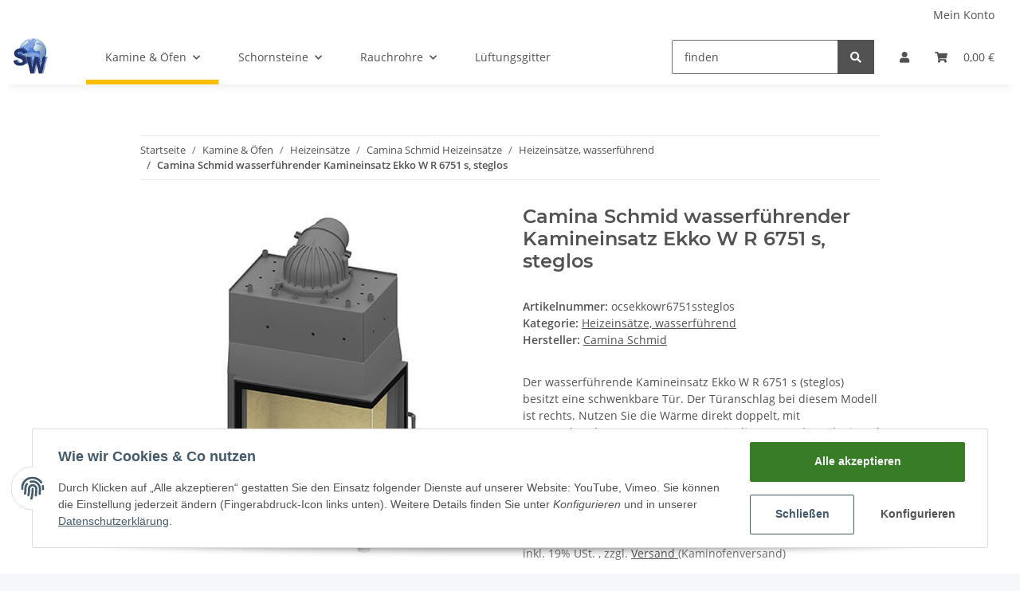

--- FILE ---
content_type: text/html; charset=utf-8
request_url: https://schornsteinwelt-grosshandel.de/Camina-Schmid-wasserfuehrender-Kamineinsatz-Ekko-W-R-6751-s-steglos
body_size: 32191
content:
<!DOCTYPE html>
<html lang="de" itemscope itemtype="https://schema.org/ItemPage">
    
    <head>
        
            <meta http-equiv="content-type" content="text/html; charset=utf-8">
            <meta name="description" itemprop="description" content="Der wasserführende Kamineinsatz Ekko W R 6751 s (steglos) besitzt eine schwenkbare Tür Der Türanschlag bei diesem Modell ist rechts Nutzen Sie die Wärme direkt doppelt, mit entspre">
                        <meta name="viewport" content="width=device-width, initial-scale=1.0">
            <meta http-equiv="X-UA-Compatible" content="IE=edge">
                        <meta name="robots" content="index, follow">

            <meta itemprop="url" content="https://schornsteinwelt-grosshandel.de/Camina-Schmid-wasserfuehrender-Kamineinsatz-Ekko-W-R-6751-s-steglos">
            
                <meta name="theme-color" content="#f8bf00">
            
            <meta property="og:type" content="website">
            <meta property="og:site_name" content="Camina Schmid wasserführender Kamineinsatz Ekko W R 6751 s, steglos">
            <meta property="og:title" content="Camina Schmid wasserführender Kamineinsatz Ekko W R 6751 s, steglos">
            <meta property="og:description" content="Der wasserführende Kamineinsatz Ekko W R 6751 s (steglos) besitzt eine schwenkbare Tür Der Türanschlag bei diesem Modell ist rechts Nutzen Sie die Wärme direkt doppelt, mit entspre">
            <meta property="og:url" content="https://schornsteinwelt-grosshandel.de/Camina-Schmid-wasserfuehrender-Kamineinsatz-Ekko-W-R-6751-s-steglos">

                            <meta itemprop="image" content="https://schornsteinwelt-grosshandel.de/media/image/product/48229/lg/camina-schmid-wasserfuehrender-kamineinsatz-ekko-w-r-6751-s-steglos.jpg">
                <meta property="og:image" content="https://schornsteinwelt-grosshandel.de/media/image/product/48229/lg/camina-schmid-wasserfuehrender-kamineinsatz-ekko-w-r-6751-s-steglos.jpg">
                    

        <title itemprop="name">Camina Schmid wasserführender Kamineinsatz Ekko W R 6751 s, steglos</title>

                    <link rel="canonical" href="https://schornsteinwelt-grosshandel.de/Camina-Schmid-wasserfuehrender-Kamineinsatz-Ekko-W-R-6751-s-steglos">
        
        

        
            <link type="image/x-icon" href="https://schornsteinwelt-grosshandel.de/favicon.ico" rel="icon">
        

        
                                                    <style id="criticalCSS">
                
                    :root{--blue: #007bff;--indigo: #6610f2;--purple: #6f42c1;--pink: #e83e8c;--red: #dc3545;--orange: #fd7e14;--yellow: #ffc107;--green: #28a745;--teal: #20c997;--cyan: #17a2b8;--white: #ffffff;--gray: #707070;--gray-dark: #343a40;--primary: #F8BF00;--secondary: #525252;--success: #1C871E;--info: #525252;--warning: #f39932;--danger: #b90000;--light: #f5f7fa;--dark: #525252;--gray: #707070;--gray-light: #f5f7fa;--gray-medium: #ebebeb;--gray-dark: #9b9b9b;--gray-darker: #525252;--breakpoint-xs: 0;--breakpoint-sm: 576px;--breakpoint-md: 768px;--breakpoint-lg: 992px;--breakpoint-xl: 1300px;--font-family-sans-serif: "Open Sans", sans-serif;--font-family-monospace: SFMono-Regular, Menlo, Monaco, Consolas, "Liberation Mono", "Courier New", monospace}*,*::before,*::after{box-sizing:border-box}html{font-family:sans-serif;line-height:1.15;-webkit-text-size-adjust:100%;-webkit-tap-highlight-color:rgba(0, 0, 0, 0)}article,aside,figcaption,figure,footer,header,hgroup,main,nav,section{display:block}body{margin:0;font-family:"Open Sans", sans-serif;font-size:0.875rem;font-weight:400;line-height:1.5;color:#525252;text-align:left;background-color:#f5f7fa}[tabindex="-1"]:focus:not(:focus-visible){outline:0 !important}hr{box-sizing:content-box;height:0;overflow:visible}h1,h2,h3,h4,h5,h6{margin-top:0;margin-bottom:1rem}p{margin-top:0;margin-bottom:1rem}abbr[title],abbr[data-original-title]{text-decoration:underline;text-decoration:underline dotted;cursor:help;border-bottom:0;text-decoration-skip-ink:none}address{margin-bottom:1rem;font-style:normal;line-height:inherit}ol,ul,dl{margin-top:0;margin-bottom:1rem}ol ol,ul ul,ol ul,ul ol{margin-bottom:0}dt{font-weight:700}dd{margin-bottom:0.5rem;margin-left:0}blockquote{margin:0 0 1rem}b,strong{font-weight:bolder}small{font-size:80%}sub,sup{position:relative;font-size:75%;line-height:0;vertical-align:baseline}sub{bottom:-0.25em}sup{top:-0.5em}a{color:#525252;text-decoration:underline;background-color:transparent}a:hover{color:#F8BF00;text-decoration:none}a:not([href]):not([class]){color:inherit;text-decoration:none}a:not([href]):not([class]):hover{color:inherit;text-decoration:none}pre,code,kbd,samp{font-family:SFMono-Regular, Menlo, Monaco, Consolas, "Liberation Mono", "Courier New", monospace;font-size:1em}pre{margin-top:0;margin-bottom:1rem;overflow:auto;-ms-overflow-style:scrollbar}figure{margin:0 0 1rem}img{vertical-align:middle;border-style:none}svg{overflow:hidden;vertical-align:middle}table{border-collapse:collapse}caption{padding-top:0.75rem;padding-bottom:0.75rem;color:#707070;text-align:left;caption-side:bottom}th{text-align:inherit;text-align:-webkit-match-parent}label{display:inline-block;margin-bottom:0.5rem}button{border-radius:0}button:focus:not(:focus-visible){outline:0}input,button,select,optgroup,textarea{margin:0;font-family:inherit;font-size:inherit;line-height:inherit}button,input{overflow:visible}button,select{text-transform:none}[role="button"]{cursor:pointer}select{word-wrap:normal}button,[type="button"],[type="reset"],[type="submit"]{-webkit-appearance:button}button:not(:disabled),[type="button"]:not(:disabled),[type="reset"]:not(:disabled),[type="submit"]:not(:disabled){cursor:pointer}button::-moz-focus-inner,[type="button"]::-moz-focus-inner,[type="reset"]::-moz-focus-inner,[type="submit"]::-moz-focus-inner{padding:0;border-style:none}input[type="radio"],input[type="checkbox"]{box-sizing:border-box;padding:0}textarea{overflow:auto;resize:vertical}fieldset{min-width:0;padding:0;margin:0;border:0}legend{display:block;width:100%;max-width:100%;padding:0;margin-bottom:0.5rem;font-size:1.5rem;line-height:inherit;color:inherit;white-space:normal}progress{vertical-align:baseline}[type="number"]::-webkit-inner-spin-button,[type="number"]::-webkit-outer-spin-button{height:auto}[type="search"]{outline-offset:-2px;-webkit-appearance:none}[type="search"]::-webkit-search-decoration{-webkit-appearance:none}::-webkit-file-upload-button{font:inherit;-webkit-appearance:button}output{display:inline-block}summary{display:list-item;cursor:pointer}template{display:none}[hidden]{display:none !important}.img-fluid{max-width:100%;height:auto}.img-thumbnail{padding:0.25rem;background-color:#f5f7fa;border:1px solid #dee2e6;border-radius:0.125rem;box-shadow:0 1px 2px rgba(0, 0, 0, 0.075);max-width:100%;height:auto}.figure{display:inline-block}.figure-img{margin-bottom:0.5rem;line-height:1}.figure-caption{font-size:90%;color:#707070}code{font-size:87.5%;color:#e83e8c;word-wrap:break-word}a>code{color:inherit}kbd{padding:0.2rem 0.4rem;font-size:87.5%;color:#ffffff;background-color:#212529;border-radius:0.125rem;box-shadow:inset 0 -0.1rem 0 rgba(0, 0, 0, 0.25)}kbd kbd{padding:0;font-size:100%;font-weight:700;box-shadow:none}pre{display:block;font-size:87.5%;color:#212529}pre code{font-size:inherit;color:inherit;word-break:normal}.pre-scrollable{max-height:340px;overflow-y:scroll}.container,.container-fluid,.container-sm,.container-md,.container-lg,.container-xl{width:100%;padding-right:1rem;padding-left:1rem;margin-right:auto;margin-left:auto}@media (min-width:576px){.container,.container-sm{max-width:97vw}}@media (min-width:768px){.container,.container-sm,.container-md{max-width:720px}}@media (min-width:992px){.container,.container-sm,.container-md,.container-lg{max-width:960px}}@media (min-width:1300px){.container,.container-sm,.container-md,.container-lg,.container-xl{max-width:1250px}}.row{display:flex;flex-wrap:wrap;margin-right:-1rem;margin-left:-1rem}.no-gutters{margin-right:0;margin-left:0}.no-gutters>.col,.no-gutters>[class*="col-"]{padding-right:0;padding-left:0}.col-1,.col-2,.col-3,.col-4,.col-5,.col-6,.col-7,.col-8,.col-9,.col-10,.col-11,.col-12,.col,.col-auto,.col-sm-1,.col-sm-2,.col-sm-3,.col-sm-4,.col-sm-5,.col-sm-6,.col-sm-7,.col-sm-8,.col-sm-9,.col-sm-10,.col-sm-11,.col-sm-12,.col-sm,.col-sm-auto,.col-md-1,.col-md-2,.col-md-3,.col-md-4,.col-md-5,.col-md-6,.col-md-7,.col-md-8,.col-md-9,.col-md-10,.col-md-11,.col-md-12,.col-md,.col-md-auto,.col-lg-1,.col-lg-2,.col-lg-3,.col-lg-4,.col-lg-5,.col-lg-6,.col-lg-7,.col-lg-8,.col-lg-9,.col-lg-10,.col-lg-11,.col-lg-12,.col-lg,.col-lg-auto,.col-xl-1,.col-xl-2,.col-xl-3,.col-xl-4,.col-xl-5,.col-xl-6,.col-xl-7,.col-xl-8,.col-xl-9,.col-xl-10,.col-xl-11,.col-xl-12,.col-xl,.col-xl-auto{position:relative;width:100%;padding-right:1rem;padding-left:1rem}.col{flex-basis:0;flex-grow:1;max-width:100%}.row-cols-1>*{flex:0 0 100%;max-width:100%}.row-cols-2>*{flex:0 0 50%;max-width:50%}.row-cols-3>*{flex:0 0 33.3333333333%;max-width:33.3333333333%}.row-cols-4>*{flex:0 0 25%;max-width:25%}.row-cols-5>*{flex:0 0 20%;max-width:20%}.row-cols-6>*{flex:0 0 16.6666666667%;max-width:16.6666666667%}.col-auto{flex:0 0 auto;width:auto;max-width:100%}.col-1{flex:0 0 8.33333333%;max-width:8.33333333%}.col-2{flex:0 0 16.66666667%;max-width:16.66666667%}.col-3{flex:0 0 25%;max-width:25%}.col-4{flex:0 0 33.33333333%;max-width:33.33333333%}.col-5{flex:0 0 41.66666667%;max-width:41.66666667%}.col-6{flex:0 0 50%;max-width:50%}.col-7{flex:0 0 58.33333333%;max-width:58.33333333%}.col-8{flex:0 0 66.66666667%;max-width:66.66666667%}.col-9{flex:0 0 75%;max-width:75%}.col-10{flex:0 0 83.33333333%;max-width:83.33333333%}.col-11{flex:0 0 91.66666667%;max-width:91.66666667%}.col-12{flex:0 0 100%;max-width:100%}.order-first{order:-1}.order-last{order:13}.order-0{order:0}.order-1{order:1}.order-2{order:2}.order-3{order:3}.order-4{order:4}.order-5{order:5}.order-6{order:6}.order-7{order:7}.order-8{order:8}.order-9{order:9}.order-10{order:10}.order-11{order:11}.order-12{order:12}.offset-1{margin-left:8.33333333%}.offset-2{margin-left:16.66666667%}.offset-3{margin-left:25%}.offset-4{margin-left:33.33333333%}.offset-5{margin-left:41.66666667%}.offset-6{margin-left:50%}.offset-7{margin-left:58.33333333%}.offset-8{margin-left:66.66666667%}.offset-9{margin-left:75%}.offset-10{margin-left:83.33333333%}.offset-11{margin-left:91.66666667%}@media (min-width:576px){.col-sm{flex-basis:0;flex-grow:1;max-width:100%}.row-cols-sm-1>*{flex:0 0 100%;max-width:100%}.row-cols-sm-2>*{flex:0 0 50%;max-width:50%}.row-cols-sm-3>*{flex:0 0 33.3333333333%;max-width:33.3333333333%}.row-cols-sm-4>*{flex:0 0 25%;max-width:25%}.row-cols-sm-5>*{flex:0 0 20%;max-width:20%}.row-cols-sm-6>*{flex:0 0 16.6666666667%;max-width:16.6666666667%}.col-sm-auto{flex:0 0 auto;width:auto;max-width:100%}.col-sm-1{flex:0 0 8.33333333%;max-width:8.33333333%}.col-sm-2{flex:0 0 16.66666667%;max-width:16.66666667%}.col-sm-3{flex:0 0 25%;max-width:25%}.col-sm-4{flex:0 0 33.33333333%;max-width:33.33333333%}.col-sm-5{flex:0 0 41.66666667%;max-width:41.66666667%}.col-sm-6{flex:0 0 50%;max-width:50%}.col-sm-7{flex:0 0 58.33333333%;max-width:58.33333333%}.col-sm-8{flex:0 0 66.66666667%;max-width:66.66666667%}.col-sm-9{flex:0 0 75%;max-width:75%}.col-sm-10{flex:0 0 83.33333333%;max-width:83.33333333%}.col-sm-11{flex:0 0 91.66666667%;max-width:91.66666667%}.col-sm-12{flex:0 0 100%;max-width:100%}.order-sm-first{order:-1}.order-sm-last{order:13}.order-sm-0{order:0}.order-sm-1{order:1}.order-sm-2{order:2}.order-sm-3{order:3}.order-sm-4{order:4}.order-sm-5{order:5}.order-sm-6{order:6}.order-sm-7{order:7}.order-sm-8{order:8}.order-sm-9{order:9}.order-sm-10{order:10}.order-sm-11{order:11}.order-sm-12{order:12}.offset-sm-0{margin-left:0}.offset-sm-1{margin-left:8.33333333%}.offset-sm-2{margin-left:16.66666667%}.offset-sm-3{margin-left:25%}.offset-sm-4{margin-left:33.33333333%}.offset-sm-5{margin-left:41.66666667%}.offset-sm-6{margin-left:50%}.offset-sm-7{margin-left:58.33333333%}.offset-sm-8{margin-left:66.66666667%}.offset-sm-9{margin-left:75%}.offset-sm-10{margin-left:83.33333333%}.offset-sm-11{margin-left:91.66666667%}}@media (min-width:768px){.col-md{flex-basis:0;flex-grow:1;max-width:100%}.row-cols-md-1>*{flex:0 0 100%;max-width:100%}.row-cols-md-2>*{flex:0 0 50%;max-width:50%}.row-cols-md-3>*{flex:0 0 33.3333333333%;max-width:33.3333333333%}.row-cols-md-4>*{flex:0 0 25%;max-width:25%}.row-cols-md-5>*{flex:0 0 20%;max-width:20%}.row-cols-md-6>*{flex:0 0 16.6666666667%;max-width:16.6666666667%}.col-md-auto{flex:0 0 auto;width:auto;max-width:100%}.col-md-1{flex:0 0 8.33333333%;max-width:8.33333333%}.col-md-2{flex:0 0 16.66666667%;max-width:16.66666667%}.col-md-3{flex:0 0 25%;max-width:25%}.col-md-4{flex:0 0 33.33333333%;max-width:33.33333333%}.col-md-5{flex:0 0 41.66666667%;max-width:41.66666667%}.col-md-6{flex:0 0 50%;max-width:50%}.col-md-7{flex:0 0 58.33333333%;max-width:58.33333333%}.col-md-8{flex:0 0 66.66666667%;max-width:66.66666667%}.col-md-9{flex:0 0 75%;max-width:75%}.col-md-10{flex:0 0 83.33333333%;max-width:83.33333333%}.col-md-11{flex:0 0 91.66666667%;max-width:91.66666667%}.col-md-12{flex:0 0 100%;max-width:100%}.order-md-first{order:-1}.order-md-last{order:13}.order-md-0{order:0}.order-md-1{order:1}.order-md-2{order:2}.order-md-3{order:3}.order-md-4{order:4}.order-md-5{order:5}.order-md-6{order:6}.order-md-7{order:7}.order-md-8{order:8}.order-md-9{order:9}.order-md-10{order:10}.order-md-11{order:11}.order-md-12{order:12}.offset-md-0{margin-left:0}.offset-md-1{margin-left:8.33333333%}.offset-md-2{margin-left:16.66666667%}.offset-md-3{margin-left:25%}.offset-md-4{margin-left:33.33333333%}.offset-md-5{margin-left:41.66666667%}.offset-md-6{margin-left:50%}.offset-md-7{margin-left:58.33333333%}.offset-md-8{margin-left:66.66666667%}.offset-md-9{margin-left:75%}.offset-md-10{margin-left:83.33333333%}.offset-md-11{margin-left:91.66666667%}}@media (min-width:992px){.col-lg{flex-basis:0;flex-grow:1;max-width:100%}.row-cols-lg-1>*{flex:0 0 100%;max-width:100%}.row-cols-lg-2>*{flex:0 0 50%;max-width:50%}.row-cols-lg-3>*{flex:0 0 33.3333333333%;max-width:33.3333333333%}.row-cols-lg-4>*{flex:0 0 25%;max-width:25%}.row-cols-lg-5>*{flex:0 0 20%;max-width:20%}.row-cols-lg-6>*{flex:0 0 16.6666666667%;max-width:16.6666666667%}.col-lg-auto{flex:0 0 auto;width:auto;max-width:100%}.col-lg-1{flex:0 0 8.33333333%;max-width:8.33333333%}.col-lg-2{flex:0 0 16.66666667%;max-width:16.66666667%}.col-lg-3{flex:0 0 25%;max-width:25%}.col-lg-4{flex:0 0 33.33333333%;max-width:33.33333333%}.col-lg-5{flex:0 0 41.66666667%;max-width:41.66666667%}.col-lg-6{flex:0 0 50%;max-width:50%}.col-lg-7{flex:0 0 58.33333333%;max-width:58.33333333%}.col-lg-8{flex:0 0 66.66666667%;max-width:66.66666667%}.col-lg-9{flex:0 0 75%;max-width:75%}.col-lg-10{flex:0 0 83.33333333%;max-width:83.33333333%}.col-lg-11{flex:0 0 91.66666667%;max-width:91.66666667%}.col-lg-12{flex:0 0 100%;max-width:100%}.order-lg-first{order:-1}.order-lg-last{order:13}.order-lg-0{order:0}.order-lg-1{order:1}.order-lg-2{order:2}.order-lg-3{order:3}.order-lg-4{order:4}.order-lg-5{order:5}.order-lg-6{order:6}.order-lg-7{order:7}.order-lg-8{order:8}.order-lg-9{order:9}.order-lg-10{order:10}.order-lg-11{order:11}.order-lg-12{order:12}.offset-lg-0{margin-left:0}.offset-lg-1{margin-left:8.33333333%}.offset-lg-2{margin-left:16.66666667%}.offset-lg-3{margin-left:25%}.offset-lg-4{margin-left:33.33333333%}.offset-lg-5{margin-left:41.66666667%}.offset-lg-6{margin-left:50%}.offset-lg-7{margin-left:58.33333333%}.offset-lg-8{margin-left:66.66666667%}.offset-lg-9{margin-left:75%}.offset-lg-10{margin-left:83.33333333%}.offset-lg-11{margin-left:91.66666667%}}@media (min-width:1300px){.col-xl{flex-basis:0;flex-grow:1;max-width:100%}.row-cols-xl-1>*{flex:0 0 100%;max-width:100%}.row-cols-xl-2>*{flex:0 0 50%;max-width:50%}.row-cols-xl-3>*{flex:0 0 33.3333333333%;max-width:33.3333333333%}.row-cols-xl-4>*{flex:0 0 25%;max-width:25%}.row-cols-xl-5>*{flex:0 0 20%;max-width:20%}.row-cols-xl-6>*{flex:0 0 16.6666666667%;max-width:16.6666666667%}.col-xl-auto{flex:0 0 auto;width:auto;max-width:100%}.col-xl-1{flex:0 0 8.33333333%;max-width:8.33333333%}.col-xl-2{flex:0 0 16.66666667%;max-width:16.66666667%}.col-xl-3{flex:0 0 25%;max-width:25%}.col-xl-4{flex:0 0 33.33333333%;max-width:33.33333333%}.col-xl-5{flex:0 0 41.66666667%;max-width:41.66666667%}.col-xl-6{flex:0 0 50%;max-width:50%}.col-xl-7{flex:0 0 58.33333333%;max-width:58.33333333%}.col-xl-8{flex:0 0 66.66666667%;max-width:66.66666667%}.col-xl-9{flex:0 0 75%;max-width:75%}.col-xl-10{flex:0 0 83.33333333%;max-width:83.33333333%}.col-xl-11{flex:0 0 91.66666667%;max-width:91.66666667%}.col-xl-12{flex:0 0 100%;max-width:100%}.order-xl-first{order:-1}.order-xl-last{order:13}.order-xl-0{order:0}.order-xl-1{order:1}.order-xl-2{order:2}.order-xl-3{order:3}.order-xl-4{order:4}.order-xl-5{order:5}.order-xl-6{order:6}.order-xl-7{order:7}.order-xl-8{order:8}.order-xl-9{order:9}.order-xl-10{order:10}.order-xl-11{order:11}.order-xl-12{order:12}.offset-xl-0{margin-left:0}.offset-xl-1{margin-left:8.33333333%}.offset-xl-2{margin-left:16.66666667%}.offset-xl-3{margin-left:25%}.offset-xl-4{margin-left:33.33333333%}.offset-xl-5{margin-left:41.66666667%}.offset-xl-6{margin-left:50%}.offset-xl-7{margin-left:58.33333333%}.offset-xl-8{margin-left:66.66666667%}.offset-xl-9{margin-left:75%}.offset-xl-10{margin-left:83.33333333%}.offset-xl-11{margin-left:91.66666667%}}.nav{display:flex;flex-wrap:wrap;padding-left:0;margin-bottom:0;list-style:none}.nav-link{display:block;padding:0.5rem 1rem;text-decoration:none}.nav-link:hover,.nav-link:focus{text-decoration:none}.nav-link.disabled{color:#707070;pointer-events:none;cursor:default}.nav-tabs{border-bottom:1px solid #dee2e6}.nav-tabs .nav-link{margin-bottom:-1px;border:1px solid transparent;border-top-left-radius:0;border-top-right-radius:0}.nav-tabs .nav-link:hover,.nav-tabs .nav-link:focus{border-color:transparent}.nav-tabs .nav-link.disabled{color:#707070;background-color:transparent;border-color:transparent}.nav-tabs .nav-link.active,.nav-tabs .nav-item.show .nav-link{color:#525252;background-color:transparent;border-color:#F8BF00}.nav-tabs .dropdown-menu{margin-top:-1px;border-top-left-radius:0;border-top-right-radius:0}.nav-pills .nav-link{border-radius:0.125rem}.nav-pills .nav-link.active,.nav-pills .show>.nav-link{color:#ffffff;background-color:#F8BF00}.nav-fill>.nav-link,.nav-fill .nav-item{flex:1 1 auto;text-align:center}.nav-justified>.nav-link,.nav-justified .nav-item{flex-basis:0;flex-grow:1;text-align:center}.tab-content>.tab-pane{display:none}.tab-content>.active{display:block}.navbar{position:relative;display:flex;flex-wrap:wrap;align-items:center;justify-content:space-between;padding:0.4rem 1rem}.navbar .container,.navbar .container-fluid,.navbar .container-sm,.navbar .container-md,.navbar .container-lg,.navbar .container-xl,.navbar>.container-sm,.navbar>.container-md,.navbar>.container-lg,.navbar>.container-xl{display:flex;flex-wrap:wrap;align-items:center;justify-content:space-between}.navbar-brand{display:inline-block;padding-top:0.40625rem;padding-bottom:0.40625rem;margin-right:1rem;font-size:1rem;line-height:inherit;white-space:nowrap}.navbar-brand:hover,.navbar-brand:focus{text-decoration:none}.navbar-nav{display:flex;flex-direction:column;padding-left:0;margin-bottom:0;list-style:none}.navbar-nav .nav-link{padding-right:0;padding-left:0}.navbar-nav .dropdown-menu{position:static;float:none}.navbar-text{display:inline-block;padding-top:0.5rem;padding-bottom:0.5rem}.navbar-collapse{flex-basis:100%;flex-grow:1;align-items:center}.navbar-toggler{padding:0.25rem 0.75rem;font-size:1rem;line-height:1;background-color:transparent;border:1px solid transparent;border-radius:0.125rem}.navbar-toggler:hover,.navbar-toggler:focus{text-decoration:none}.navbar-toggler-icon{display:inline-block;width:1.5em;height:1.5em;vertical-align:middle;content:"";background:50% / 100% 100% no-repeat}.navbar-nav-scroll{max-height:75vh;overflow-y:auto}@media (max-width:575.98px){.navbar-expand-sm>.container,.navbar-expand-sm>.container-fluid,.navbar-expand-sm>.container-sm,.navbar-expand-sm>.container-md,.navbar-expand-sm>.container-lg,.navbar-expand-sm>.container-xl{padding-right:0;padding-left:0}}@media (min-width:576px){.navbar-expand-sm{flex-flow:row nowrap;justify-content:flex-start}.navbar-expand-sm .navbar-nav{flex-direction:row}.navbar-expand-sm .navbar-nav .dropdown-menu{position:absolute}.navbar-expand-sm .navbar-nav .nav-link{padding-right:1.5rem;padding-left:1.5rem}.navbar-expand-sm>.container,.navbar-expand-sm>.container-fluid,.navbar-expand-sm>.container-sm,.navbar-expand-sm>.container-md,.navbar-expand-sm>.container-lg,.navbar-expand-sm>.container-xl{flex-wrap:nowrap}.navbar-expand-sm .navbar-nav-scroll{overflow:visible}.navbar-expand-sm .navbar-collapse{display:flex !important;flex-basis:auto}.navbar-expand-sm .navbar-toggler{display:none}}@media (max-width:767.98px){.navbar-expand-md>.container,.navbar-expand-md>.container-fluid,.navbar-expand-md>.container-sm,.navbar-expand-md>.container-md,.navbar-expand-md>.container-lg,.navbar-expand-md>.container-xl{padding-right:0;padding-left:0}}@media (min-width:768px){.navbar-expand-md{flex-flow:row nowrap;justify-content:flex-start}.navbar-expand-md .navbar-nav{flex-direction:row}.navbar-expand-md .navbar-nav .dropdown-menu{position:absolute}.navbar-expand-md .navbar-nav .nav-link{padding-right:1.5rem;padding-left:1.5rem}.navbar-expand-md>.container,.navbar-expand-md>.container-fluid,.navbar-expand-md>.container-sm,.navbar-expand-md>.container-md,.navbar-expand-md>.container-lg,.navbar-expand-md>.container-xl{flex-wrap:nowrap}.navbar-expand-md .navbar-nav-scroll{overflow:visible}.navbar-expand-md .navbar-collapse{display:flex !important;flex-basis:auto}.navbar-expand-md .navbar-toggler{display:none}}@media (max-width:991.98px){.navbar-expand-lg>.container,.navbar-expand-lg>.container-fluid,.navbar-expand-lg>.container-sm,.navbar-expand-lg>.container-md,.navbar-expand-lg>.container-lg,.navbar-expand-lg>.container-xl{padding-right:0;padding-left:0}}@media (min-width:992px){.navbar-expand-lg{flex-flow:row nowrap;justify-content:flex-start}.navbar-expand-lg .navbar-nav{flex-direction:row}.navbar-expand-lg .navbar-nav .dropdown-menu{position:absolute}.navbar-expand-lg .navbar-nav .nav-link{padding-right:1.5rem;padding-left:1.5rem}.navbar-expand-lg>.container,.navbar-expand-lg>.container-fluid,.navbar-expand-lg>.container-sm,.navbar-expand-lg>.container-md,.navbar-expand-lg>.container-lg,.navbar-expand-lg>.container-xl{flex-wrap:nowrap}.navbar-expand-lg .navbar-nav-scroll{overflow:visible}.navbar-expand-lg .navbar-collapse{display:flex !important;flex-basis:auto}.navbar-expand-lg .navbar-toggler{display:none}}@media (max-width:1299.98px){.navbar-expand-xl>.container,.navbar-expand-xl>.container-fluid,.navbar-expand-xl>.container-sm,.navbar-expand-xl>.container-md,.navbar-expand-xl>.container-lg,.navbar-expand-xl>.container-xl{padding-right:0;padding-left:0}}@media (min-width:1300px){.navbar-expand-xl{flex-flow:row nowrap;justify-content:flex-start}.navbar-expand-xl .navbar-nav{flex-direction:row}.navbar-expand-xl .navbar-nav .dropdown-menu{position:absolute}.navbar-expand-xl .navbar-nav .nav-link{padding-right:1.5rem;padding-left:1.5rem}.navbar-expand-xl>.container,.navbar-expand-xl>.container-fluid,.navbar-expand-xl>.container-sm,.navbar-expand-xl>.container-md,.navbar-expand-xl>.container-lg,.navbar-expand-xl>.container-xl{flex-wrap:nowrap}.navbar-expand-xl .navbar-nav-scroll{overflow:visible}.navbar-expand-xl .navbar-collapse{display:flex !important;flex-basis:auto}.navbar-expand-xl .navbar-toggler{display:none}}.navbar-expand{flex-flow:row nowrap;justify-content:flex-start}.navbar-expand>.container,.navbar-expand>.container-fluid,.navbar-expand>.container-sm,.navbar-expand>.container-md,.navbar-expand>.container-lg,.navbar-expand>.container-xl{padding-right:0;padding-left:0}.navbar-expand .navbar-nav{flex-direction:row}.navbar-expand .navbar-nav .dropdown-menu{position:absolute}.navbar-expand .navbar-nav .nav-link{padding-right:1.5rem;padding-left:1.5rem}.navbar-expand>.container,.navbar-expand>.container-fluid,.navbar-expand>.container-sm,.navbar-expand>.container-md,.navbar-expand>.container-lg,.navbar-expand>.container-xl{flex-wrap:nowrap}.navbar-expand .navbar-nav-scroll{overflow:visible}.navbar-expand .navbar-collapse{display:flex !important;flex-basis:auto}.navbar-expand .navbar-toggler{display:none}.navbar-light .navbar-brand{color:rgba(0, 0, 0, 0.9)}.navbar-light .navbar-brand:hover,.navbar-light .navbar-brand:focus{color:rgba(0, 0, 0, 0.9)}.navbar-light .navbar-nav .nav-link{color:#525252}.navbar-light .navbar-nav .nav-link:hover,.navbar-light .navbar-nav .nav-link:focus{color:#F8BF00}.navbar-light .navbar-nav .nav-link.disabled{color:rgba(0, 0, 0, 0.3)}.navbar-light .navbar-nav .show>.nav-link,.navbar-light .navbar-nav .active>.nav-link,.navbar-light .navbar-nav .nav-link.show,.navbar-light .navbar-nav .nav-link.active{color:rgba(0, 0, 0, 0.9)}.navbar-light .navbar-toggler{color:#525252;border-color:rgba(0, 0, 0, 0.1)}.navbar-light .navbar-toggler-icon{background-image:url("data:image/svg+xml,%3csvg xmlns='http://www.w3.org/2000/svg' width='30' height='30' viewBox='0 0 30 30'%3e%3cpath stroke='%23525252' stroke-linecap='round' stroke-miterlimit='10' stroke-width='2' d='M4 7h22M4 15h22M4 23h22'/%3e%3c/svg%3e")}.navbar-light .navbar-text{color:#525252}.navbar-light .navbar-text a{color:rgba(0, 0, 0, 0.9)}.navbar-light .navbar-text a:hover,.navbar-light .navbar-text a:focus{color:rgba(0, 0, 0, 0.9)}.navbar-dark .navbar-brand{color:#ffffff}.navbar-dark .navbar-brand:hover,.navbar-dark .navbar-brand:focus{color:#ffffff}.navbar-dark .navbar-nav .nav-link{color:rgba(255, 255, 255, 0.5)}.navbar-dark .navbar-nav .nav-link:hover,.navbar-dark .navbar-nav .nav-link:focus{color:rgba(255, 255, 255, 0.75)}.navbar-dark .navbar-nav .nav-link.disabled{color:rgba(255, 255, 255, 0.25)}.navbar-dark .navbar-nav .show>.nav-link,.navbar-dark .navbar-nav .active>.nav-link,.navbar-dark .navbar-nav .nav-link.show,.navbar-dark .navbar-nav .nav-link.active{color:#ffffff}.navbar-dark .navbar-toggler{color:rgba(255, 255, 255, 0.5);border-color:rgba(255, 255, 255, 0.1)}.navbar-dark .navbar-toggler-icon{background-image:url("data:image/svg+xml,%3csvg xmlns='http://www.w3.org/2000/svg' width='30' height='30' viewBox='0 0 30 30'%3e%3cpath stroke='rgba%28255, 255, 255, 0.5%29' stroke-linecap='round' stroke-miterlimit='10' stroke-width='2' d='M4 7h22M4 15h22M4 23h22'/%3e%3c/svg%3e")}.navbar-dark .navbar-text{color:rgba(255, 255, 255, 0.5)}.navbar-dark .navbar-text a{color:#ffffff}.navbar-dark .navbar-text a:hover,.navbar-dark .navbar-text a:focus{color:#ffffff}.fa,.fas,.far,.fal{display:inline-block}h1,h2,h3,h4,h5,h6,.h1,.h2,.h3,.productlist-filter-headline,.h4,.h5,.h6{margin-bottom:1rem;font-family:Montserrat, sans-serif;font-weight:400;line-height:1.2;color:#525252}h1,.h1{font-size:1.875rem}h2,.h2{font-size:1.5rem}h3,.h3,.productlist-filter-headline{font-size:1rem}h4,.h4{font-size:0.875rem}h5,.h5{font-size:0.875rem}h6,.h6{font-size:0.875rem}.label-slide .form-group:not(.exclude-from-label-slide):not(.checkbox) label{display:none}.modal{display:none}.carousel-thumbnails .slick-arrow{opacity:0}.consent-modal:not(.active){display:none}.consent-banner-icon{width:1em;height:1em}.mini>#consent-banner{display:none}html{overflow-y:scroll}.dropdown-menu{display:none}.dropdown-toggle::after{content:"";margin-left:0.5rem;display:inline-block}.input-group{position:relative;display:flex;flex-wrap:wrap;align-items:stretch;width:100%}.input-group>.form-control{flex:1 1 auto;width:1%}#main-wrapper,#header-top-bar,header{background:#ffffff}.container-fluid-xl{max-width:103.125rem}.nav-dividers .nav-item{position:relative}.nav-dividers .nav-item:not(:last-child)::after{content:"";position:absolute;right:0;top:0.5rem;height:calc(100% - 1rem);border-right:0.0625rem solid currentColor}.nav-link{text-decoration:none}.nav-scrollbar{overflow:hidden;display:flex;align-items:center}.nav-scrollbar .nav,.nav-scrollbar .navbar-nav{flex-wrap:nowrap}.nav-scrollbar .nav-item{white-space:nowrap}.nav-scrollbar-inner{overflow-x:auto;padding-bottom:1.5rem;align-self:flex-start}#shop-nav{align-items:center;flex-shrink:0;margin-left:auto}@media (max-width:767.98px){#shop-nav .nav-link{padding-left:0.75rem;padding-right:0.75rem}}.breadcrumb{display:flex;flex-wrap:wrap;padding:0.5rem 0;margin-bottom:0;list-style:none;background-color:transparent;border-radius:0}.breadcrumb-item+.breadcrumb-item{padding-left:0.5rem}.breadcrumb-item+.breadcrumb-item::before{display:inline-block;padding-right:0.5rem;color:#707070;content:"/"}.breadcrumb-item.active{color:#525252;font-weight:700}.breadcrumb-item.first::before{display:none}.breadcrumb-wrapper{margin-bottom:2rem}@media (min-width:992px){.breadcrumb-wrapper{border-style:solid;border-color:#ebebeb;border-width:1px 0}}.breadcrumb{font-size:0.8125rem}.breadcrumb a{text-decoration:none}.breadcrumb-back{padding-right:1rem;margin-right:1rem;border-right:1px solid #ebebeb}#header-top-bar{position:relative;background-color:#ffffff;z-index:1021;flex-direction:row-reverse}#header-top-bar,header{background-color:#ffffff;color:#525252}#header-top-bar a,header a{text-decoration:none;color:#525252}#header-top-bar a:hover:not(.dropdown-item):not(.btn),header a:hover:not(.dropdown-item):not(.btn){color:#F8BF00}header{box-shadow:0 1rem 0.5625rem -0.75rem rgba(0, 0, 0, 0.06);position:relative;z-index:1020}header .form-control,header .form-control:focus{background-color:#ffffff;color:#525252}header .navbar{padding:0;position:static}@media (min-width:992px){header{padding-bottom:0}header .navbar-brand{margin-right:3rem}}header .navbar-brand{padding-top:0.4rem;padding-bottom:0.4rem}header .navbar-brand img{height:2rem;width:auto}header .navbar-toggler{color:#525252}header .nav-right .dropdown-menu{margin-top:-0.03125rem;box-shadow:inset 0 1rem 0.5625rem -0.75rem rgba(0, 0, 0, 0.06)}@media (min-width:992px){header .navbar-brand{padding-top:0.6rem;padding-bottom:0.6rem}header .navbar-brand img{height:3.0625rem}header .navbar-collapse{height:4.3125rem}header .navbar-nav>.nav-item>.nav-link{position:relative;padding:1.5rem}header .navbar-nav>.nav-item>.nav-link::before{content:"";position:absolute;bottom:0;left:50%;transform:translateX(-50%);border-width:0 0 6px;border-color:#F8BF00;border-style:solid;transition:width 0.4s;width:0}header .navbar-nav>.nav-item.active>.nav-link::before,header .navbar-nav>.nav-item:hover>.nav-link::before,header .navbar-nav>.nav-item.hover>.nav-link::before{width:100%}header .navbar-nav>.nav-item .nav{flex-wrap:wrap}header .navbar-nav .nav .nav-link{padding:0}header .navbar-nav .nav .nav-link::after{display:none}header .navbar-nav .dropdown .nav-item{width:100%}header .nav-mobile-body{align-self:flex-start;width:100%}header .nav-scrollbar-inner{width:100%}header .nav-right .nav-link{padding-top:1.5rem;padding-bottom:1.5rem}}.btn{display:inline-block;font-weight:600;color:#525252;text-align:center;vertical-align:middle;user-select:none;background-color:transparent;border:1px solid transparent;padding:0.625rem 0.9375rem;font-size:0.875rem;line-height:1.5;border-radius:0.125rem}.btn.disabled,.btn:disabled{opacity:0.65;box-shadow:none}.btn:not(:disabled):not(.disabled):active,.btn:not(:disabled):not(.disabled).active{box-shadow:none}.form-control{display:block;width:100%;height:calc(1.5em + 1.25rem + 2px);padding:0.625rem 0.9375rem;font-size:0.875rem;font-weight:400;line-height:1.5;color:#525252;background-color:#ffffff;background-clip:padding-box;border:1px solid #707070;border-radius:0.125rem;box-shadow:inset 0 1px 1px rgba(0, 0, 0, 0.075);transition:border-color 0.15s ease-in-out, box-shadow 0.15s ease-in-out}@media (prefers-reduced-motion:reduce){.form-control{transition:none}}.square{display:flex;position:relative}.square::before{content:"";display:inline-block;padding-bottom:100%}.flex-row-reverse{flex-direction:row-reverse !important}.flex-column{flex-direction:column !important}.justify-content-start{justify-content:flex-start !important}.collapse:not(.show){display:none}.d-none{display:none !important}.d-block{display:block !important}.d-flex{display:flex !important}.d-inline-block{display:inline-block !important}@media (min-width:992px){.d-lg-none{display:none !important}.d-lg-block{display:block !important}.d-lg-flex{display:flex !important}}@media (min-width:768px){.d-md-none{display:none !important}.d-md-block{display:block !important}.d-md-flex{display:flex !important}.d-md-inline-block{display:inline-block !important}}.form-group{margin-bottom:1rem}.btn-secondary{background-color:#525252;color:#f5f7fa}.btn-outline-secondary{color:#525252;border-color:#525252}.btn-group{display:inline-flex}.productlist-filter-headline{border-bottom:1px solid #ebebeb;padding-bottom:0.5rem;margin-bottom:1rem}hr{margin-top:1rem;margin-bottom:1rem;border:0;border-top:1px solid rgba(0, 0, 0, 0.1)}.badge-circle-1{background-color:#ffffff}#content{padding-bottom:3rem}#content-wrapper{margin-top:0}#content-wrapper.has-fluid{padding-top:1rem}#content-wrapper:not(.has-fluid){padding-top:2rem}@media (min-width:992px){#content-wrapper:not(.has-fluid){padding-top:4rem}}#search{margin-right:1rem;display:none}@media (min-width:992px){#search{display:block}}#footer{background-color:#f5f7fa;color:#525252}.toggler-logo-wrapper{float:left}@media (max-width:991.98px){.toggler-logo-wrapper{position:absolute}.toggler-logo-wrapper .logo-wrapper{float:left}.toggler-logo-wrapper .burger-menu-wrapper{float:left;padding-top:1rem}}.navbar .container{display:block}.lazyloading{color:transparent;width:auto;height:auto;max-width:40px;max-height:40px}.lazyload{opacity:0 !important}
                
            </style>
                                        <link rel="preload" href="https://schornsteinwelt-grosshandel.de/asset/clear.css,plugin_css?v=1.1.2" as="style" onload="this.onload=null;this.rel='stylesheet'">
                <noscript>
                    <link href="https://schornsteinwelt-grosshandel.de/asset/clear.css,plugin_css?v=1.1.2" rel="stylesheet">
                </noscript>
            
                                    <script>
                /*! loadCSS rel=preload polyfill. [c]2017 Filament Group, Inc. MIT License */
                (function (w) {
                    "use strict";
                    if (!w.loadCSS) {
                        w.loadCSS = function (){};
                    }
                    var rp = loadCSS.relpreload = {};
                    rp.support                  = (function () {
                        var ret;
                        try {
                            ret = w.document.createElement("link").relList.supports("preload");
                        } catch (e) {
                            ret = false;
                        }
                        return function () {
                            return ret;
                        };
                    })();
                    rp.bindMediaToggle          = function (link) {
                        var finalMedia = link.media || "all";

                        function enableStylesheet() {
                            if (link.addEventListener) {
                                link.removeEventListener("load", enableStylesheet);
                            } else if (link.attachEvent) {
                                link.detachEvent("onload", enableStylesheet);
                            }
                            link.setAttribute("onload", null);
                            link.media = finalMedia;
                        }

                        if (link.addEventListener) {
                            link.addEventListener("load", enableStylesheet);
                        } else if (link.attachEvent) {
                            link.attachEvent("onload", enableStylesheet);
                        }
                        setTimeout(function () {
                            link.rel   = "stylesheet";
                            link.media = "only x";
                        });
                        setTimeout(enableStylesheet, 3000);
                    };

                    rp.poly = function () {
                        if (rp.support()) {
                            return;
                        }
                        var links = w.document.getElementsByTagName("link");
                        for (var i = 0; i < links.length; i++) {
                            var link = links[i];
                            if (link.rel === "preload" && link.getAttribute("as") === "style" && !link.getAttribute("data-loadcss")) {
                                link.setAttribute("data-loadcss", true);
                                rp.bindMediaToggle(link);
                            }
                        }
                    };

                    if (!rp.support()) {
                        rp.poly();

                        var run = w.setInterval(rp.poly, 500);
                        if (w.addEventListener) {
                            w.addEventListener("load", function () {
                                rp.poly();
                                w.clearInterval(run);
                            });
                        } else if (w.attachEvent) {
                            w.attachEvent("onload", function () {
                                rp.poly();
                                w.clearInterval(run);
                            });
                        }
                    }

                    if (typeof exports !== "undefined") {
                        exports.loadCSS = loadCSS;
                    }
                    else {
                        w.loadCSS = loadCSS;
                    }
                }(typeof global !== "undefined" ? global : this));
            </script>
                                        <link rel="alternate" type="application/rss+xml" title="Newsfeed Schornsteinwelt Grosshandel" href="https://schornsteinwelt-grosshandel.de/rss.xml">
                                            

                

        <script>
            window.lazySizesConfig = window.lazySizesConfig || {};
            window.lazySizesConfig.expand  = 50;
        </script>
        <script src="https://schornsteinwelt-grosshandel.de/templates/NOVA/js/jquery-3.5.1.min.js"></script>
        <script src="https://schornsteinwelt-grosshandel.de/templates/NOVA/js/lazysizes.min.js"></script>

                                    <script defer src="https://schornsteinwelt-grosshandel.de/asset/jtl3.js?v=1.1.2"></script>
                            <script defer src="https://schornsteinwelt-grosshandel.de/asset/plugin_js_body?v=1.1.2"></script>
                    
                    <script defer src="https://schornsteinwelt-grosshandel.de/templates/NOVA/js/custom.js?v=1.1.2"></script>
        
        

        
                            <link rel="preload" href="https://schornsteinwelt-grosshandel.de/templates/NOVA/themes/base/fonts/opensans/open-sans-600.woff2" as="font" crossorigin>
                <link rel="preload" href="https://schornsteinwelt-grosshandel.de/templates/NOVA/themes/base/fonts/opensans/open-sans-regular.woff2" as="font" crossorigin>
                <link rel="preload" href="https://schornsteinwelt-grosshandel.de/templates/NOVA/themes/base/fonts/montserrat/Montserrat-SemiBold.woff2" as="font" crossorigin>
                        <link rel="preload" href="https://schornsteinwelt-grosshandel.de/templates/NOVA/themes/base/fontawesome/webfonts/fa-solid-900.woff2" as="font" crossorigin>
            <link rel="preload" href="https://schornsteinwelt-grosshandel.de/templates/NOVA/themes/base/fontawesome/webfonts/fa-regular-400.woff2" as="font" crossorigin>
        
        
            <link rel="modulepreload" href="https://schornsteinwelt-grosshandel.de/templates/NOVA/js/app/globals.js" as="script" crossorigin>
            <link rel="modulepreload" href="https://schornsteinwelt-grosshandel.de/templates/NOVA/js/app/snippets/form-counter.js" as="script" crossorigin>
            <link rel="modulepreload" href="https://schornsteinwelt-grosshandel.de/templates/NOVA/js/app/plugins/navscrollbar.js" as="script" crossorigin>
            <link rel="modulepreload" href="https://schornsteinwelt-grosshandel.de/templates/NOVA/js/app/plugins/tabdrop.js" as="script" crossorigin>
            <link rel="modulepreload" href="https://schornsteinwelt-grosshandel.de/templates/NOVA/js/app/views/header.js" as="script" crossorigin>
            <link rel="modulepreload" href="https://schornsteinwelt-grosshandel.de/templates/NOVA/js/app/views/productdetails.js" as="script" crossorigin>
        
                        <script type="module" src="https://schornsteinwelt-grosshandel.de/templates/NOVA/js/app/app.js"></script>
    <script>window.MOLLIE_APPLEPAY_CHECK_URL = 'https://schornsteinwelt-grosshandel.de/plugins/ws5_mollie/applepay.php';</script>
</head>
    

    
    
        <body class="btn-animated                     wish-compare-animation-mobile                     wish-compare-animation-desktop                                           is-nova" data-page="1">
<script src="https://schornsteinwelt-grosshandel.de/plugins/jtl_paypal_commerce/frontend/template/ecs/jsTemplates/standaloneButtonTemplate.js"></script>
                <script src="https://schornsteinwelt-grosshandel.de/plugins/jtl_paypal_commerce/frontend/template/ecs/jsTemplates/activeButtonLabelTemplate.js"></script>
                <script src="https://schornsteinwelt-grosshandel.de/plugins/jtl_paypal_commerce/frontend/template/ecs/init.js"></script><script src="https://schornsteinwelt-grosshandel.de/plugins/jtl_paypal_commerce/frontend/template/instalmentBanner/jsTemplates/instalmentBannerPlaceholder.js"></script>
    
                                
                
        
            
                <div id="header-top-bar" class="d-none topbar-wrapper  d-lg-flex">
                    <div class="container-fluid container-fluid-xl d-lg-flex flex-row-reverse">
                        
    <ul class="nav topbar-main nav-dividers
                    ">
    
    
<li class="nav-item">
    <a class="nav-link         " title="" target="_self" href="https://schornsteinwelt-grosshandel.de/Mein-Konto">
    Mein Konto
    </a>
</li>

</ul>

                    </div>
                </div>
            
            <header class="d-print-none sticky-top fixed-navbar" id="jtl-nav-wrapper">
                
                    <div class="container-fluid container-fluid-xl">
                    
                        <div class="toggler-logo-wrapper">
                            
                                <button id="burger-menu" class="burger-menu-wrapper navbar-toggler collapsed " type="button" data-toggle="collapse" data-target="#mainNavigation" aria-controls="mainNavigation" aria-expanded="false" aria-label="Toggle navigation">
                                    <span class="navbar-toggler-icon"></span>
                                </button>
                            

                            
                                <div id="logo" class="logo-wrapper" itemprop="publisher" itemscope itemtype="https://schema.org/Organization">
                                    <span itemprop="name" class="d-none">Schornsteinwelt Grosshandel Klug</span>
                                    <meta itemprop="url" content="https://schornsteinwelt-grosshandel.de/">
                                    <meta itemprop="logo" content="https://schornsteinwelt-grosshandel.de/bilder/intern/shoplogo/jtlshoplogo.png">
                                    <a href="https://schornsteinwelt-grosshandel.de/" title="Schornsteinwelt Grosshandel" class="navbar-brand">
                                                                                
                <img src="https://schornsteinwelt-grosshandel.de/bilder/intern/shoplogo/jtlshoplogo.png" srcset="" class="img-aspect-ratio 
                                                                                    " id="shop-logo" alt="Schornsteinwelt Grosshandel" width="180" height="50">
    
                                                                        
</a>                                </div>
                            
                        </div>
                        <nav class="navbar justify-content-start align-items-lg-end navbar-expand-lg
                 navbar-expand-1">
                               
                                                                    <div class="d-lg-none search-form-wrapper-fixed container-fluid container-fluid-xl order-1">
                                        
    <div class="search-wrapper w-100-util">
        <form class="main-search flex-grow-1 label-slide" target="_self" action="https://schornsteinwelt-grosshandel.de/index.php" method="get">
    <input type="hidden" class="jtl_token" name="jtl_token" value="57320ee25226d5322c246be6a2404dbbeed8a92bfec23b2892f2208a27c2dd9c">
                <div class="input-group " role="group">
                        <input type="text" class="form-control ac_input" placeholder="finden" id="search-header-mobile-top" name="qs" autocomplete="off" aria-label="finden">

                <div class="input-group-append ">
                                    
    
<button type="submit" class="btn  btn-secondary" name="search" aria-label="finden">
                            <span class="fas fa-search"></span>
                    
</button>
                
    </div>
                <span class="form-clear d-none"><i class="fas fa-times"></i></span>
            
    </div>
        
</form>
    </div>

                                    </div>
                                                            

                                                            
                                    <ul id="shop-nav" class="nav nav-right order-lg-last nav-icons
                    ">
                                            
                                            
    
                                        
                                        
    
        
    
        <li class="nav-item" id="search">
            <div class="search-wrapper">
                <form class="" target="_self" action="https://schornsteinwelt-grosshandel.de/index.php" method="get">
    <input type="hidden" class="jtl_token" name="jtl_token" value="57320ee25226d5322c246be6a2404dbbeed8a92bfec23b2892f2208a27c2dd9c">
                        <div class="form-icon">
                        <div class="input-group " role="group">
                                    <input type="text" class="form-control ac_input" placeholder="finden" id="search-header" name="qs" autocomplete="off" aria-label="finden">

                            <div class="input-group-append ">
                                                
    
<button type="submit" class="btn  btn-secondary" name="search" aria-label="finden">
    <span class="fas fa-search"></span>
</button>
                            
    </div>
                            <span class="form-clear d-none"><i class="fas fa-times"></i></span>
                        
    </div>
                    </div>
                
</form>
            </div>
        </li>
    
    
            

    
    
        
    <li class="nav-item dropdown account-icon-dropdown" aria-expanded="false">
    <a class="nav-link nav-link-custom
                " href="#" data-toggle="dropdown" aria-haspopup="true" aria-expanded="false" role="button" aria-label="Mein Konto">
        <span class="fas fa-user"></span>
    </a>
    <div class="dropdown-menu
         dropdown-menu-right    ">
                            
                <div class="dropdown-body lg-min-w-lg">
                    <form class="jtl-validate label-slide" target="_self" action="https://schornsteinwelt-grosshandel.de/Mein-Konto" method="post">
    <input type="hidden" class="jtl_token" name="jtl_token" value="57320ee25226d5322c246be6a2404dbbeed8a92bfec23b2892f2208a27c2dd9c">
                            
                            <fieldset id="quick-login">
                                
                                        <div id="697031634c17a" aria-labelledby="form-group-label-697031634c17a" class="form-group " role="group">
                    <div class="d-flex flex-column-reverse">
                                                                        <input type="email" class="form-control  form-control-sm" placeholder=" " id="email_quick" required name="email" autocomplete="email">

                                    
                <label id="form-group-label-697031634c17a" for="email_quick" class="col-form-label pt-0">
                    E-Mail-Adresse
                </label>
            </div>
            </div>
                                
                                
                                        <div id="697031634c237" aria-labelledby="form-group-label-697031634c237" class="form-group account-icon-dropdown-pass" role="group">
                    <div class="d-flex flex-column-reverse">
                                                                        <input type="password" class="form-control  form-control-sm" placeholder=" " id="password_quick" required name="passwort" autocomplete="current-password">

                                    
                <label id="form-group-label-697031634c237" for="password_quick" class="col-form-label pt-0">
                    Passwort
                </label>
            </div>
            </div>
                                
                                
                                                                    
                                
                                        <fieldset class="form-group " id="697031634c340">
                                <div>
                                                        <input type="hidden" class="form-control " value="1" name="login">

                                                                                    
    
<button type="submit" class="btn  btn-primary btn-sm btn-block" id="submit-btn">
    Anmelden
</button>
                                    
                            </div>
            </fieldset>
                                
                            </fieldset>
                        
                    
</form>
                    
                        <a href="https://schornsteinwelt-grosshandel.de/Passwort-vergessen" title="Passwort vergessen" rel="nofollow">
                                Passwort vergessen
                        
</a>                    
                </div>
                
                    <div class="dropdown-footer">
                        Neu hier?
                        <a href="https://schornsteinwelt-grosshandel.de/Registrieren" title="Jetzt registrieren!" rel="nofollow">
                                Jetzt registrieren!
                        
</a>                    </div>
                
            
            
    </div>
</li>

    
                        
                
    <li id="shop-nav-compare" title="Vergleichsliste" class="nav-item dropdown d-none">
        
            <a href="#" class="nav-link" aria-haspopup="true" aria-expanded="false" aria-label="Vergleichsliste" data-toggle="dropdown">
                    <i class="fas fa-list">
                    <span id="comparelist-badge" class="fa-sup" title="">
                                            </span>
                </i>
            
</a>        
        
            <div id="comparelist-dropdown-container" class="dropdown-menu dropdown-menu-right lg-min-w-lg">
                <div id="comparelist-dropdown-content">
                    
                        
    
        <div class="comparelist-dropdown-table table-responsive max-h-sm lg-max-h">
                    </div>
    
    
        <div class="comparelist-dropdown-table-body dropdown-body">
                            
                    <a href="https://schornsteinwelt-grosshandel.de/Vergleichsliste" id="nav-comparelist-goto" class="comparelist-dropdown-table-body-button btn btn-block btn-primary btn-sm">
                            Artikel vergleichen
                    
</a>                
                    </div>
    

                    
                </div>
            </div>
        
    </li>

            
                
            
    
        
        
        
    <li class="cart-icon-dropdown nav-item dropdown ">
        
            <a href="#" class="nav-link" aria-expanded="false" aria-label="Warenkorb" data-toggle="dropdown">
                    
                    <i class="fas fa-shopping-cart cart-icon-dropdown-icon">
                                            </i>
                
                
                    <span class="cart-icon-dropdown-price">0,00 €</span>
                
            
</a>        
        
            
    <div class="cart-dropdown dropdown-menu dropdown-menu-right lg-min-w-lg">
                    
                <a target="_self" href="https://schornsteinwelt-grosshandel.de/Warenkorb" class="dropdown-item cart-dropdown-empty" rel="nofollow" title="Es befinden sich keine Artikel im Warenkorb.">
                    Es befinden sich keine Artikel im Warenkorb.
                
</a>
            
            </div>

        
    </li>

    

                                    
</ul>
                                

                                                                
                                    <div id="mainNavigation" class="collapse navbar-collapse nav-scrollbar">
                                        
                                            <div class="nav-mobile-header d-lg-none">
                                                

<div class="row align-items-center-util">
                                                        
<div class="col nav-mobile-header-toggler">
                                                        
                                                            <button class="navbar-toggler collapsed" type="button" data-toggle="collapse" data-target="#mainNavigation" aria-controls="mainNavigation" aria-expanded="false" aria-label="Toggle navigation">
                                                                <span class="navbar-toggler-icon"></span>
                                                            </button>
                                                        
                                                    
</div>
                                                    
<div class="col col-auto nav-mobile-header-name ml-auto-util">
                                                        <span class="nav-offcanvas-title">Menü</span>
                                                        
                                                            <a href="#" class="nav-offcanvas-title d-none" data-menu-back="">
                                                                    <span class="fas fa-chevron-left icon-mr-2"></span>
                                                                <span>Zurück</span>
                                                            
</a>                                                        
                                                    
</div>
                                                
</div>
                                                <hr class="nav-mobile-header-hr">
                                            </div>
                                        
                                        
                                            <div class="nav-mobile-body">
                                                <ul class="navbar-nav nav-scrollbar-inner mr-auto">
                                                        
                                                        
    <li class="nav-item nav-scrollbar-item dropdown dropdown-full d-none d-lg-inline-block  active">
<a href="https://schornsteinwelt-grosshandel.de/Kamin-und-Zubehoer" title="Kamine &amp; Öfen" class="nav-link dropdown-toggle" target="_self">
    <span class="nav-mobile-heading">Kamine &amp; Öfen</span>
</a><div class="dropdown-menu"><div class="dropdown-body">
<div class="container subcategory-wrapper">
    

<div class="row lg-row-lg nav">
            
<div class="col nav-item-lg-m nav-item dropdown d-lg-none col-lg-4 col-xl-3">
<a href="https://schornsteinwelt-grosshandel.de/Kamin-und-Zubehoer" rel="nofollow">
    <strong class="nav-mobile-heading">Kamine &amp; Öfen anzeigen</strong>
</a>
</div>
        
<div class="col nav-item-lg-m nav-item dropdown col-lg-4 col-xl-3">

    
            
    
        <a href="https://schornsteinwelt-grosshandel.de/Kaminofen-Holzofen-Kamin-Ofen-Pelletofen-guenstig-kaufen" class="categories-recursive-link d-lg-block submenu-headline submenu-headline-toplevel 1 nav-link dropdown-toggle" aria-expanded="false">
                                                
        
                                                                                        
                            

        
                                                                                        

    
                    
                                                                                        
                <img src="https://schornsteinwelt-grosshandel.de/media/image/category/10/sm/kaminofen-holzofen-kamin-ofen-pelletofen-guenstig-kaufen.jpg" srcset="[data-uri]" data-srcset="https://schornsteinwelt-grosshandel.de/media/image/category/10/xs/kaminofen-holzofen-kamin-ofen-pelletofen-guenstig-kaufen.jpg 120w,
                                https://schornsteinwelt-grosshandel.de/media/image/category/10/sm/kaminofen-holzofen-kamin-ofen-pelletofen-guenstig-kaufen.jpg 600w,
                                https://schornsteinwelt-grosshandel.de/media/image/category/10/md/kaminofen-holzofen-kamin-ofen-pelletofen-guenstig-kaufen.jpg 220w,
                                https://schornsteinwelt-grosshandel.de/media/image/category/10/lg/kaminofen-holzofen-kamin-ofen-pelletofen-guenstig-kaufen.jpg 1800w" data-sizes="auto" class="submenu-headline-image 
             img-fluid                                                                         lazyload" alt="Kaminöfen" width="" height="">
    
                            
            
    
                        <span class="text-truncate d-block">
                Kaminöfen            </span>
        
</a>    
            
            <div class="categories-recursive-dropdown dropdown-menu">
                <ul class="nav 
                    ">
                        
                        <li class="nav-item d-lg-none">
                            <a href="https://schornsteinwelt-grosshandel.de/Kaminofen-Holzofen-Kamin-Ofen-Pelletofen-guenstig-kaufen">
                                    <strong class="nav-mobile-heading">
                                    Kaminöfen anzeigen
                                </strong>
                            
</a>                        </li>
                    
                    
                                                                                    
                                    <li class="nav-item">
    <a class="nav-link         " target="_self" href="https://schornsteinwelt-grosshandel.de/Camina-Schmid-Systemanlagen">
                                            <span class="text-truncate d-block">
                                            Camina Schmid Systemanlagen                                        </span>
                                    
    </a>
</li>
                                
                                                                                                                
                                    <li class="nav-item">
    <a class="nav-link         " target="_self" href="https://schornsteinwelt-grosshandel.de/CB-Tec_1">
                                            <span class="text-truncate d-block">
                                            CB Tec                                        </span>
                                    
    </a>
</li>
                                
                                                                                                                
                                    <li class="nav-item">
    <a class="nav-link         " target="_self" href="https://schornsteinwelt-grosshandel.de/HWAM-Kaminoefen-Umweltfreundliche-Heiztechnik-fuer-Ihr-Zuhause">
                                            <span class="text-truncate d-block">
                                            Hwam                                        </span>
                                    
    </a>
</li>
                                
                                                                                                                
                                    <li class="nav-item">
    <a class="nav-link         " target="_self" href="https://schornsteinwelt-grosshandel.de/Koppe-Kaminofen-Koppe-OEfen">
                                            <span class="text-truncate d-block">
                                            Koppe                                        </span>
                                    
    </a>
</li>
                                
                                                                                                                
                                    <li class="nav-item">
    <a class="nav-link         " target="_self" href="https://schornsteinwelt-grosshandel.de/Max-Blank">
                                            <span class="text-truncate d-block">
                                            Max Blank                                        </span>
                                    
    </a>
</li>
                                
                                                                                                                
                                    <li class="nav-item">
    <a class="nav-link         " target="_self" href="https://schornsteinwelt-grosshandel.de/Storch">
                                            <span class="text-truncate d-block">
                                            Storch                                        </span>
                                    
    </a>
</li>
                                
                                                                                                                
                                    <li class="nav-item">
    <a class="nav-link         " target="_self" href="https://schornsteinwelt-grosshandel.de/Varde">
                                            <span class="text-truncate d-block">
                                            Varde                                        </span>
                                    
    </a>
</li>
                                
                                                                                                                
                                    <li class="nav-item">
    <a class="nav-link         " target="_self" href="https://schornsteinwelt-grosshandel.de/Wassergefuehrte-Kaminoefen">
                                            <span class="text-truncate d-block">
                                            Wassergeführte Kaminöfen                                        </span>
                                    
    </a>
</li>
                                
                                                                                                                
                                    <li class="nav-item">
    <a class="nav-link         " target="_self" href="https://schornsteinwelt-grosshandel.de/Lotus-Kaminofen-Lotus-Specksteinofen-Lotus-Speicherofen">
                                            <span class="text-truncate d-block">
                                            Lotus                                        </span>
                                    
    </a>
</li>
                                
                                                                                                                
                                    <li class="nav-item">
    <a class="nav-link         " target="_self" href="https://schornsteinwelt-grosshandel.de/Drooff">
                                            <span class="text-truncate d-block">
                                            Drooff                                        </span>
                                    
    </a>
</li>
                                
                                                                                                                
                                    <li class="nav-item">
    <a class="nav-link         " target="_self" href="https://schornsteinwelt-grosshandel.de/Edilkamin">
                                            <span class="text-truncate d-block">
                                            Edilkamin                                        </span>
                                    
    </a>
</li>
                                
                                                                                                                
                                    <li class="nav-item">
    <a class="nav-link         " target="_self" href="https://schornsteinwelt-grosshandel.de/Wiking">
                                            <span class="text-truncate d-block">
                                            Wiking                                        </span>
                                    
    </a>
</li>
                                
                                                                                                                
                                    <li class="nav-item">
    <a class="nav-link         " target="_self" href="https://schornsteinwelt-grosshandel.de/TermaTech-Kaminofen-Termatech-Specksteinofen">
                                            <span class="text-truncate d-block">
                                            TermaTech                                        </span>
                                    
    </a>
</li>
                                
                                                                                                                
                                    <li class="nav-item">
    <a class="nav-link         " target="_self" href="https://schornsteinwelt-grosshandel.de/Haas-und-Sohn-Kaminofen-Haas-und-Sohn-Pelletofen">
                                            <span class="text-truncate d-block">
                                            Haas+Sohn                                        </span>
                                    
    </a>
</li>
                                
                                                                                                                
                                    <li class="nav-item">
    <a class="nav-link         " target="_self" href="https://schornsteinwelt-grosshandel.de/La-Nordica-Kaminofen-La-Nordica-Pelletofen-La-Nordica-Kamine">
                                            <span class="text-truncate d-block">
                                            La Nordica                                        </span>
                                    
    </a>
</li>
                                
                                                                                                                
                                    <li class="nav-item">
    <a class="nav-link         " target="_self" href="https://schornsteinwelt-grosshandel.de/Nordpeis_1">
                                            <span class="text-truncate d-block">
                                            Nordpeis                                        </span>
                                    
    </a>
</li>
                                
                                                                                                                
                                    <li class="nav-item">
    <a class="nav-link         " target="_self" href="https://schornsteinwelt-grosshandel.de/Novaline-Kaminofen-Novaline-Oefen">
                                            <span class="text-truncate d-block">
                                            Novaline                                        </span>
                                    
    </a>
</li>
                                
                                                                        
                
</ul>
            </div>
        
    

</div>
        
<div class="col nav-item-lg-m nav-item dropdown col-lg-4 col-xl-3">

    
            
    
        <a href="https://schornsteinwelt-grosshandel.de/Pelletoefen" class="categories-recursive-link d-lg-block submenu-headline submenu-headline-toplevel 1 nav-link dropdown-toggle" aria-expanded="false">
                                                
        
                                                                                        
                            

        
                                                                                        

    
                    
                                                                                        
                <img src="https://schornsteinwelt-grosshandel.de/media/image/category/887/sm/pelletoefen.jpg" srcset="[data-uri]" data-srcset="https://schornsteinwelt-grosshandel.de/media/image/category/887/xs/pelletoefen.jpg 120w,
                                https://schornsteinwelt-grosshandel.de/media/image/category/887/sm/pelletoefen.jpg 600w,
                                https://schornsteinwelt-grosshandel.de/media/image/category/887/md/pelletoefen.jpg 220w,
                                https://schornsteinwelt-grosshandel.de/media/image/category/887/lg/pelletoefen.jpg 1800w" data-sizes="auto" class="submenu-headline-image 
             img-fluid                                                                         lazyload" alt="Pelletöfen" width="" height="">
    
                            
            
    
                        <span class="text-truncate d-block">
                Pelletöfen            </span>
        
</a>    
            
            <div class="categories-recursive-dropdown dropdown-menu">
                <ul class="nav 
                    ">
                        
                        <li class="nav-item d-lg-none">
                            <a href="https://schornsteinwelt-grosshandel.de/Pelletoefen">
                                    <strong class="nav-mobile-heading">
                                    Pelletöfen anzeigen
                                </strong>
                            
</a>                        </li>
                    
                    
                                                                                    
                                    <li class="nav-item">
    <a class="nav-link         " target="_self" href="https://schornsteinwelt-grosshandel.de/Edilkamin_2">
                                            <span class="text-truncate d-block">
                                            Edilkamin                                        </span>
                                    
    </a>
</li>
                                
                                                                                                                
                                    <li class="nav-item">
    <a class="nav-link         " target="_self" href="https://schornsteinwelt-grosshandel.de/Haas-und-Sohn_1">
                                            <span class="text-truncate d-block">
                                            Haas und Sohn                                        </span>
                                    
    </a>
</li>
                                
                                                                                                                
                                    <li class="nav-item">
    <a class="nav-link         " target="_self" href="https://schornsteinwelt-grosshandel.de/La-Nordica_2">
                                            <span class="text-truncate d-block">
                                            La Nordica                                        </span>
                                    
    </a>
</li>
                                
                                                                        
                
</ul>
            </div>
        
    

</div>
        
<div class="col nav-item-lg-m nav-item dropdown col-lg-4 col-xl-3">

    
            
    
        <a href="https://schornsteinwelt-grosshandel.de/Hybridoefen" class="categories-recursive-link d-lg-block submenu-headline submenu-headline-toplevel 1 nav-link dropdown-toggle" aria-expanded="false">
                                                
        
                                                                                        
                            

        
                                                                                        

    
                    
                                                                                        
                <img src="https://schornsteinwelt-grosshandel.de/media/image/category/889/sm/hybridoefen.jpg" srcset="[data-uri]" data-srcset="https://schornsteinwelt-grosshandel.de/media/image/category/889/xs/hybridoefen.jpg 120w,
                                https://schornsteinwelt-grosshandel.de/media/image/category/889/sm/hybridoefen.jpg 600w,
                                https://schornsteinwelt-grosshandel.de/media/image/category/889/md/hybridoefen.jpg 220w,
                                https://schornsteinwelt-grosshandel.de/media/image/category/889/lg/hybridoefen.jpg 1800w" data-sizes="auto" class="submenu-headline-image 
             img-fluid                                                                         lazyload" alt="Hybridöfen" width="" height="">
    
                            
            
    
                        <span class="text-truncate d-block">
                Hybridöfen            </span>
        
</a>    
            
            <div class="categories-recursive-dropdown dropdown-menu">
                <ul class="nav 
                    ">
                        
                        <li class="nav-item d-lg-none">
                            <a href="https://schornsteinwelt-grosshandel.de/Hybridoefen">
                                    <strong class="nav-mobile-heading">
                                    Hybridöfen anzeigen
                                </strong>
                            
</a>                        </li>
                    
                    
                                                                                    
                                    <li class="nav-item">
    <a class="nav-link         " target="_self" href="https://schornsteinwelt-grosshandel.de/Aduro">
                                            <span class="text-truncate d-block">
                                            Aduro                                        </span>
                                    
    </a>
</li>
                                
                                                                                                                
                                    <li class="nav-item">
    <a class="nav-link         " target="_self" href="https://schornsteinwelt-grosshandel.de/Dielle">
                                            <span class="text-truncate d-block">
                                            Dielle                                        </span>
                                    
    </a>
</li>
                                
                                                                        
                
</ul>
            </div>
        
    

</div>
        
<div class="col nav-item-lg-m nav-item dropdown col-lg-4 col-xl-3">

    
            
    
        <a href="https://schornsteinwelt-grosshandel.de/Heizeinsaetze" class="categories-recursive-link d-lg-block submenu-headline submenu-headline-toplevel 1 nav-link dropdown-toggle" aria-expanded="false">
                                                
        
                                                                                        
                            

        
                                                                                        

    
                    
                                                                                        
                <img src="https://schornsteinwelt-grosshandel.de/media/image/category/702/sm/heizeinsaetze.jpg" srcset="[data-uri]" data-srcset="https://schornsteinwelt-grosshandel.de/media/image/category/702/xs/heizeinsaetze.jpg 120w,
                                https://schornsteinwelt-grosshandel.de/media/image/category/702/sm/heizeinsaetze.jpg 600w,
                                https://schornsteinwelt-grosshandel.de/media/image/category/702/md/heizeinsaetze.jpg 220w,
                                https://schornsteinwelt-grosshandel.de/media/image/category/702/lg/heizeinsaetze.jpg 1800w" data-sizes="auto" class="submenu-headline-image 
             img-fluid                                                                         lazyload" alt="Heizeinsätze" width="" height="">
    
                            
            
    
                        <span class="text-truncate d-block">
                Heizeinsätze            </span>
        
</a>    
            
            <div class="categories-recursive-dropdown dropdown-menu">
                <ul class="nav 
                    ">
                        
                        <li class="nav-item d-lg-none">
                            <a href="https://schornsteinwelt-grosshandel.de/Heizeinsaetze">
                                    <strong class="nav-mobile-heading">
                                    Heizeinsätze anzeigen
                                </strong>
                            
</a>                        </li>
                    
                    
                                                                                    
                                    <li class="nav-item">
    <a class="nav-link         " target="_self" href="https://schornsteinwelt-grosshandel.de/Camina-Schmid-Heizeinsaetze">
                                            <span class="text-truncate d-block">
                                            Camina Schmid Heizeinsätze<span class="more-subcategories"> (8)</span>                                        </span>
                                    
    </a>
</li>
                                
                                                                                                                
                                    <li class="nav-item">
    <a class="nav-link         " target="_self" href="https://schornsteinwelt-grosshandel.de/Lotus-Heizeinsaetze">
                                            <span class="text-truncate d-block">
                                            Lotus Heizeinsätze                                        </span>
                                    
    </a>
</li>
                                
                                                                        
                
</ul>
            </div>
        
    

</div>

</div>

</div>
</div></div>
</li>
<li class="nav-item nav-scrollbar-item dropdown dropdown-full d-none d-lg-inline-block ">
<a href="https://schornsteinwelt-grosshandel.de/Schornstein" title="Schornsteine" class="nav-link dropdown-toggle" target="_self">
    <span class="nav-mobile-heading">Schornsteine</span>
</a><div class="dropdown-menu"><div class="dropdown-body">
<div class="container subcategory-wrapper">
    

<div class="row lg-row-lg nav">
            
<div class="col nav-item-lg-m nav-item dropdown d-lg-none col-lg-4 col-xl-3">
<a href="https://schornsteinwelt-grosshandel.de/Schornstein" rel="nofollow">
    <strong class="nav-mobile-heading">Schornsteine anzeigen</strong>
</a>
</div>
        
<div class="col nav-item-lg-m nav-item dropdown col-lg-4 col-xl-3">

    
            
    
        <a href="https://schornsteinwelt-grosshandel.de/Edelstahlschornsteine" class="categories-recursive-link d-lg-block submenu-headline submenu-headline-toplevel 1 nav-link dropdown-toggle" aria-expanded="false">
                                                
        
                                                                                        
                            

        
                                                                                        

    
                    
                                                                                        
                <img src="https://schornsteinwelt-grosshandel.de/media/image/category/662/sm/edelstahlschornsteine.jpg" srcset="[data-uri]" data-srcset="https://schornsteinwelt-grosshandel.de/media/image/category/662/xs/edelstahlschornsteine.jpg 120w,
                                https://schornsteinwelt-grosshandel.de/media/image/category/662/sm/edelstahlschornsteine.jpg 600w,
                                https://schornsteinwelt-grosshandel.de/media/image/category/662/md/edelstahlschornsteine.jpg 220w,
                                https://schornsteinwelt-grosshandel.de/media/image/category/662/lg/edelstahlschornsteine.jpg 1800w" data-sizes="auto" class="submenu-headline-image 
             img-fluid                                                                         lazyload" alt="Edelstahlschornsteine" width="" height="">
    
                            
            
    
                        <span class="text-truncate d-block">
                Edelstahlschornsteine            </span>
        
</a>    
            
            <div class="categories-recursive-dropdown dropdown-menu">
                <ul class="nav 
                    ">
                        
                        <li class="nav-item d-lg-none">
                            <a href="https://schornsteinwelt-grosshandel.de/Edelstahlschornsteine">
                                    <strong class="nav-mobile-heading">
                                    Edelstahlschornsteine anzeigen
                                </strong>
                            
</a>                        </li>
                    
                    
                                                                                    
                                    <li class="nav-item">
    <a class="nav-link         " target="_self" href="https://schornsteinwelt-grosshandel.de/Edelstahlschornstein-Bausatz-doppelwandig">
                                            <span class="text-truncate d-block">
                                            Doppelwandige Bausätze<span class="more-subcategories"> (5)</span>                                        </span>
                                    
    </a>
</li>
                                
                                                                                                                
                                    <li class="nav-item">
    <a class="nav-link         " target="_self" href="https://schornsteinwelt-grosshandel.de/Edelstahlschornstein-doppelwandig-Einzelteile-und-Zubehoer">
                                            <span class="text-truncate d-block">
                                            Doppelwandige Elemente<span class="more-subcategories"> (6)</span>                                        </span>
                                    
    </a>
</li>
                                
                                                                                                                
                                    <li class="nav-item">
    <a class="nav-link         " target="_self" href="https://schornsteinwelt-grosshandel.de/Einwandige-Edelstahlschornstein-Bausaetze">
                                            <span class="text-truncate d-block">
                                            Einwandige Bausätze                                        </span>
                                    
    </a>
</li>
                                
                                                                                                                
                                    <li class="nav-item">
    <a class="nav-link         " target="_self" href="https://schornsteinwelt-grosshandel.de/Einwandige-Edelstahl-Schornstein-Einzelteile-und-Elemente">
                                            <span class="text-truncate d-block">
                                            Einwandige Elemente<span class="more-subcategories"> (2)</span>                                        </span>
                                    
    </a>
</li>
                                
                                                                                                                
                                    <li class="nav-item">
    <a class="nav-link         " target="_self" href="https://schornsteinwelt-grosshandel.de/Schornsteinrohre-Edelstahl-Schornsteinsanierung-einwandig-Bausatz">
                                            <span class="text-truncate d-block">
                                            Einwandige Edelstahlschornsteine<span class="more-subcategories"> (1)</span>                                        </span>
                                    
    </a>
</li>
                                
                                                                        
                
</ul>
            </div>
        
    

</div>
        
<div class="col nav-item-lg-m nav-item  col-lg-4 col-xl-3">

    
            
    
        <a href="https://schornsteinwelt-grosshandel.de/Schornsteinerhoehungen" class="categories-recursive-link d-lg-block submenu-headline submenu-headline-toplevel 1 " aria-expanded="false">
                                                
        
                                                                                        
                            

        
                                                                                        

    
                    
                                                                                        
                <img src="https://schornsteinwelt-grosshandel.de/media/image/category/787/sm/schornsteinerhoehungen.jpg" srcset="[data-uri]" data-srcset="https://schornsteinwelt-grosshandel.de/media/image/category/787/xs/schornsteinerhoehungen.jpg 120w,
                                https://schornsteinwelt-grosshandel.de/media/image/category/787/sm/schornsteinerhoehungen.jpg 600w,
                                https://schornsteinwelt-grosshandel.de/media/image/category/787/md/schornsteinerhoehungen.jpg 220w,
                                https://schornsteinwelt-grosshandel.de/media/image/category/787/lg/schornsteinerhoehungen.jpg 1800w" data-sizes="auto" class="submenu-headline-image 
             img-fluid                                                                         lazyload" alt="Schornsteinerhöhungen" width="" height="">
    
                            
            
    
                        <span class="text-truncate d-block">
                Schornsteinerhöhungen            </span>
        
</a>    
    

</div>
        
<div class="col nav-item-lg-m nav-item dropdown col-lg-4 col-xl-3">

    
            
    
        <a href="https://schornsteinwelt-grosshandel.de/Edelstahlschornsteine-fuer-Ueberdruckbetrieb" class="categories-recursive-link d-lg-block submenu-headline submenu-headline-toplevel 1 nav-link dropdown-toggle" aria-expanded="false">
                                                
        
                                                                                        
                            

        
                                                                                        

    
                    
                                                                                        
                <img src="https://schornsteinwelt-grosshandel.de/media/image/category/723/sm/edelstahlschornsteine-fuer-ueberdruckbetrieb.jpg" srcset="[data-uri]" data-srcset="https://schornsteinwelt-grosshandel.de/media/image/category/723/xs/edelstahlschornsteine-fuer-ueberdruckbetrieb.jpg 120w,
                                https://schornsteinwelt-grosshandel.de/media/image/category/723/sm/edelstahlschornsteine-fuer-ueberdruckbetrieb.jpg 600w,
                                https://schornsteinwelt-grosshandel.de/media/image/category/723/md/edelstahlschornsteine-fuer-ueberdruckbetrieb.jpg 220w,
                                https://schornsteinwelt-grosshandel.de/media/image/category/723/lg/edelstahlschornsteine-fuer-ueberdruckbetrieb.jpg 1800w" data-sizes="auto" class="submenu-headline-image 
             img-fluid                                                                         lazyload" alt="Edelstahlschornsteine für Überdruckbetrieb" width="" height="">
    
                            
            
    
                        <span class="text-truncate d-block">
                Edelstahlschornsteine für Überdruckbetrieb            </span>
        
</a>    
            
            <div class="categories-recursive-dropdown dropdown-menu">
                <ul class="nav 
                    ">
                        
                        <li class="nav-item d-lg-none">
                            <a href="https://schornsteinwelt-grosshandel.de/Edelstahlschornsteine-fuer-Ueberdruckbetrieb">
                                    <strong class="nav-mobile-heading">
                                    Edelstahlschornsteine für Überdruckbetrieb anzeigen
                                </strong>
                            
</a>                        </li>
                    
                    
                                                                                    
                                    <li class="nav-item">
    <a class="nav-link         " target="_self" href="https://schornsteinwelt-grosshandel.de/Doppelwandige-Edelstahlrohre-fuer-Ueberdruckbetrieb">
                                            <span class="text-truncate d-block">
                                            Doppelwandige Edelstahlrohre für Überdruckbetrieb                                        </span>
                                    
    </a>
</li>
                                
                                                                                                                
                                    <li class="nav-item">
    <a class="nav-link         " target="_self" href="https://schornsteinwelt-grosshandel.de/Einwandige-Verbindungsrohre-fuer-Ueberdruckbetrieb">
                                            <span class="text-truncate d-block">
                                            Einwandige Verbindungsrohre für Überdruckbetrieb                                        </span>
                                    
    </a>
</li>
                                
                                                                        
                
</ul>
            </div>
        
    

</div>
        
<div class="col nav-item-lg-m nav-item  col-lg-4 col-xl-3">

    
            
    
        <a href="https://schornsteinwelt-grosshandel.de/Schornstein-Zubehoer" class="categories-recursive-link d-lg-block submenu-headline submenu-headline-toplevel 1 " aria-expanded="false">
                                                
        
                                                                                        
                            

        
                                                                                        

    
                    
                                                                                        
                <img src="https://schornsteinwelt-grosshandel.de/media/image/category/677/sm/schornstein-zubehoer.jpg" srcset="[data-uri]" data-srcset="https://schornsteinwelt-grosshandel.de/media/image/category/677/xs/schornstein-zubehoer.jpg 120w,
                                https://schornsteinwelt-grosshandel.de/media/image/category/677/sm/schornstein-zubehoer.jpg 600w,
                                https://schornsteinwelt-grosshandel.de/media/image/category/677/md/schornstein-zubehoer.jpg 220w,
                                https://schornsteinwelt-grosshandel.de/media/image/category/677/lg/schornstein-zubehoer.jpg 1800w" data-sizes="auto" class="submenu-headline-image 
             img-fluid                                                                         lazyload" alt="Schornstein Zubehör" width="" height="">
    
                            
            
    
                        <span class="text-truncate d-block">
                Schornstein Zubehör            </span>
        
</a>    
    

</div>
        
<div class="col nav-item-lg-m nav-item  col-lg-4 col-xl-3">

    
            
    
        <a href="https://schornsteinwelt-grosshandel.de/Schornsteinkonfigurator_2" class="categories-recursive-link d-lg-block submenu-headline submenu-headline-toplevel 1 " aria-expanded="false">
                                                
        
                                                                                        
                            

        
                                                                                        

    
                    
                                                                                        
                <img src="https://schornsteinwelt-grosshandel.de/media/image/category/875/sm/schornsteinkonfigurator_2.jpg" srcset="[data-uri]" data-srcset="https://schornsteinwelt-grosshandel.de/media/image/category/875/xs/schornsteinkonfigurator_2.jpg 120w,
                                https://schornsteinwelt-grosshandel.de/media/image/category/875/sm/schornsteinkonfigurator_2.jpg 600w,
                                https://schornsteinwelt-grosshandel.de/media/image/category/875/md/schornsteinkonfigurator_2.jpg 220w,
                                https://schornsteinwelt-grosshandel.de/media/image/category/875/lg/schornsteinkonfigurator_2.jpg 1800w" data-sizes="auto" class="submenu-headline-image 
             img-fluid                                                                         lazyload" alt="Schornsteinkonfigurator" width="" height="">
    
                            
            
    
                        <span class="text-truncate d-block">
                Schornsteinkonfigurator            </span>
        
</a>    
    

</div>
        
<div class="col nav-item-lg-m nav-item  col-lg-4 col-xl-3">

    
            
    
        <a href="https://schornsteinwelt-grosshandel.de/Feinstaubfilter" class="categories-recursive-link d-lg-block submenu-headline submenu-headline-toplevel 1 " aria-expanded="false">
                                                
        
                                                                                        
                            

        
                                                                                        

    
                    
                                                                                        
                <img src="https://schornsteinwelt-grosshandel.de/media/image/category/876/sm/feinstaubfilter.jpg" srcset="[data-uri]" data-srcset="https://schornsteinwelt-grosshandel.de/media/image/category/876/xs/feinstaubfilter.jpg 120w,
                                https://schornsteinwelt-grosshandel.de/media/image/category/876/sm/feinstaubfilter.jpg 600w,
                                https://schornsteinwelt-grosshandel.de/media/image/category/876/md/feinstaubfilter.jpg 220w,
                                https://schornsteinwelt-grosshandel.de/media/image/category/876/lg/feinstaubfilter.jpg 1800w" data-sizes="auto" class="submenu-headline-image 
             img-fluid                                                                         lazyload" alt="Feinstaubfilter" width="" height="">
    
                            
            
    
                        <span class="text-truncate d-block">
                Feinstaubfilter            </span>
        
</a>    
    

</div>

</div>

</div>
</div></div>
</li>
<li class="nav-item nav-scrollbar-item dropdown dropdown-full d-none d-lg-inline-block ">
<a href="https://schornsteinwelt-grosshandel.de/Ofen-Rohr-Rauchrohr-Ofenrohr-Rauchrohr-Set-guenstig-kaufen" title="Rauchrohre" class="nav-link dropdown-toggle" target="_self">
    <span class="nav-mobile-heading">Rauchrohre</span>
</a><div class="dropdown-menu"><div class="dropdown-body">
<div class="container subcategory-wrapper">
    

<div class="row lg-row-lg nav">
            
<div class="col nav-item-lg-m nav-item dropdown d-lg-none col-lg-4 col-xl-3">
<a href="https://schornsteinwelt-grosshandel.de/Ofen-Rohr-Rauchrohr-Ofenrohr-Rauchrohr-Set-guenstig-kaufen" rel="nofollow">
    <strong class="nav-mobile-heading">Rauchrohre anzeigen</strong>
</a>
</div>
        
<div class="col nav-item-lg-m nav-item dropdown col-lg-4 col-xl-3">

    
            
    
        <a href="https://schornsteinwelt-grosshandel.de/Rauchrohr-Senotherm-lackiert" class="categories-recursive-link d-lg-block submenu-headline submenu-headline-toplevel 1 nav-link dropdown-toggle" aria-expanded="false">
                                                
        
                                                                                        
                            

        
                                                                                        

    
                    
                                                                                        
                <img src="https://schornsteinwelt-grosshandel.de/media/image/category/538/sm/rauchrohr-senotherm-lackiert.jpg" srcset="[data-uri]" data-srcset="https://schornsteinwelt-grosshandel.de/media/image/category/538/xs/rauchrohr-senotherm-lackiert.jpg 120w,
                                https://schornsteinwelt-grosshandel.de/media/image/category/538/sm/rauchrohr-senotherm-lackiert.jpg 600w,
                                https://schornsteinwelt-grosshandel.de/media/image/category/538/md/rauchrohr-senotherm-lackiert.jpg 220w,
                                https://schornsteinwelt-grosshandel.de/media/image/category/538/lg/rauchrohr-senotherm-lackiert.jpg 1800w" data-sizes="auto" class="submenu-headline-image 
             img-fluid                                                                         lazyload" alt="Rauchrohr Senotherm lackiert" width="" height="">
    
                            
            
    
                        <span class="text-truncate d-block">
                Rauchrohr Senotherm lackiert            </span>
        
</a>    
            
            <div class="categories-recursive-dropdown dropdown-menu">
                <ul class="nav 
                    ">
                        
                        <li class="nav-item d-lg-none">
                            <a href="https://schornsteinwelt-grosshandel.de/Rauchrohr-Senotherm-lackiert">
                                    <strong class="nav-mobile-heading">
                                    Rauchrohr Senotherm lackiert anzeigen
                                </strong>
                            
</a>                        </li>
                    
                    
                                                                                    
                                    <li class="nav-item">
    <a class="nav-link         " target="_self" href="https://schornsteinwelt-grosshandel.de/Ofenrohr-Set">
                                            <span class="text-truncate d-block">
                                            Ofenrohr Set                                        </span>
                                    
    </a>
</li>
                                
                                                                                                                
                                    <li class="nav-item">
    <a class="nav-link         " target="_self" href="https://schornsteinwelt-grosshandel.de/Rauchrohr-Bogen">
                                            <span class="text-truncate d-block">
                                            Rauchrohr Bogen                                        </span>
                                    
    </a>
</li>
                                
                                                                                                                
                                    <li class="nav-item">
    <a class="nav-link         " target="_self" href="https://schornsteinwelt-grosshandel.de/Rauchrohr-Laengenelemente">
                                            <span class="text-truncate d-block">
                                            Rauchrohr Längenelemente                                        </span>
                                    
    </a>
</li>
                                
                                                                                                                
                                    <li class="nav-item">
    <a class="nav-link         " target="_self" href="https://schornsteinwelt-grosshandel.de/Sonstige">
                                            <span class="text-truncate d-block">
                                            Sonstige                                        </span>
                                    
    </a>
</li>
                                
                                                                        
                
</ul>
            </div>
        
    

</div>
        
<div class="col nav-item-lg-m nav-item dropdown col-lg-4 col-xl-3">

    
            
    
        <a href="https://schornsteinwelt-grosshandel.de/Ofenrohr-emailliert-High-Quality-Line" class="categories-recursive-link d-lg-block submenu-headline submenu-headline-toplevel 1 nav-link dropdown-toggle" aria-expanded="false">
                                                
        
                                                                                        
                            

        
                                                                                        

    
                    
                                                                                        
                <img src="https://schornsteinwelt-grosshandel.de/media/image/category/555/sm/ofenrohr-emailliert-high-quality-line.jpg" srcset="[data-uri]" data-srcset="https://schornsteinwelt-grosshandel.de/media/image/category/555/xs/ofenrohr-emailliert-high-quality-line.jpg 120w,
                                https://schornsteinwelt-grosshandel.de/media/image/category/555/sm/ofenrohr-emailliert-high-quality-line.jpg 600w,
                                https://schornsteinwelt-grosshandel.de/media/image/category/555/md/ofenrohr-emailliert-high-quality-line.jpg 220w,
                                https://schornsteinwelt-grosshandel.de/media/image/category/555/lg/ofenrohr-emailliert-high-quality-line.jpg 1800w" data-sizes="auto" class="submenu-headline-image 
             img-fluid                                                                         lazyload" alt="Ofenrohr emailliert High Quality Line" width="" height="">
    
                            
            
    
                        <span class="text-truncate d-block">
                Ofenrohr emailliert High Quality Line            </span>
        
</a>    
            
            <div class="categories-recursive-dropdown dropdown-menu">
                <ul class="nav 
                    ">
                        
                        <li class="nav-item d-lg-none">
                            <a href="https://schornsteinwelt-grosshandel.de/Ofenrohr-emailliert-High-Quality-Line">
                                    <strong class="nav-mobile-heading">
                                    Ofenrohr emailliert High Quality Line anzeigen
                                </strong>
                            
</a>                        </li>
                    
                    
                                                                                    
                                    <li class="nav-item">
    <a class="nav-link         " target="_self" href="https://schornsteinwelt-grosshandel.de/Ofenrohr-Boegen">
                                            <span class="text-truncate d-block">
                                            Ofenrohr Bögen                                        </span>
                                    
    </a>
</li>
                                
                                                                                                                
                                    <li class="nav-item">
    <a class="nav-link         " target="_self" href="https://schornsteinwelt-grosshandel.de/Ofenrohr-Kapselknie">
                                            <span class="text-truncate d-block">
                                            Ofenrohr Kapselknie                                        </span>
                                    
    </a>
</li>
                                
                                                                                                                
                                    <li class="nav-item">
    <a class="nav-link         " target="_self" href="https://schornsteinwelt-grosshandel.de/Ofenrohr-Laengenelemente">
                                            <span class="text-truncate d-block">
                                            Ofenrohr Längenelemente                                        </span>
                                    
    </a>
</li>
                                
                                                                                                                
                                    <li class="nav-item">
    <a class="nav-link         " target="_self" href="https://schornsteinwelt-grosshandel.de/Ofenrohr-Sonstige">
                                            <span class="text-truncate d-block">
                                            Ofenrohr Sonstige                                        </span>
                                    
    </a>
</li>
                                
                                                                        
                
</ul>
            </div>
        
    

</div>
        
<div class="col nav-item-lg-m nav-item dropdown col-lg-4 col-xl-3">

    
            
    
        <a href="https://schornsteinwelt-grosshandel.de/Pelletrohr" class="categories-recursive-link d-lg-block submenu-headline submenu-headline-toplevel 1 nav-link dropdown-toggle" aria-expanded="false">
                                                
        
                                                                                        
                            

        
                                                                                        

    
                    
                                                                                        
                <img src="https://schornsteinwelt-grosshandel.de/media/image/category/375/sm/pelletrohr.jpg" srcset="[data-uri]" data-srcset="https://schornsteinwelt-grosshandel.de/media/image/category/375/xs/pelletrohr.jpg 120w,
                                https://schornsteinwelt-grosshandel.de/media/image/category/375/sm/pelletrohr.jpg 600w,
                                https://schornsteinwelt-grosshandel.de/media/image/category/375/md/pelletrohr.jpg 220w,
                                https://schornsteinwelt-grosshandel.de/media/image/category/375/lg/pelletrohr.jpg 1800w" data-sizes="auto" class="submenu-headline-image 
             img-fluid                                                                         lazyload" alt="Pelletrohr" width="" height="">
    
                            
            
    
                        <span class="text-truncate d-block">
                Pelletrohr            </span>
        
</a>    
            
            <div class="categories-recursive-dropdown dropdown-menu">
                <ul class="nav 
                    ">
                        
                        <li class="nav-item d-lg-none">
                            <a href="https://schornsteinwelt-grosshandel.de/Pelletrohr">
                                    <strong class="nav-mobile-heading">
                                    Pelletrohr anzeigen
                                </strong>
                            
</a>                        </li>
                    
                    
                                                                                    
                                    <li class="nav-item">
    <a class="nav-link         " target="_self" href="https://schornsteinwelt-grosshandel.de/Boegen">
                                            <span class="text-truncate d-block">
                                            Bögen                                        </span>
                                    
    </a>
</li>
                                
                                                                                                                
                                    <li class="nav-item">
    <a class="nav-link         " target="_self" href="https://schornsteinwelt-grosshandel.de/Kapselknie">
                                            <span class="text-truncate d-block">
                                            Kapselknie                                        </span>
                                    
    </a>
</li>
                                
                                                                                                                
                                    <li class="nav-item">
    <a class="nav-link         " target="_self" href="https://schornsteinwelt-grosshandel.de/Laengenelement">
                                            <span class="text-truncate d-block">
                                            Längenelement                                        </span>
                                    
    </a>
</li>
                                
                                                                                                                
                                    <li class="nav-item">
    <a class="nav-link         " target="_self" href="https://schornsteinwelt-grosshandel.de/Sonstige_1">
                                            <span class="text-truncate d-block">
                                            Sonstige                                        </span>
                                    
    </a>
</li>
                                
                                                                        
                
</ul>
            </div>
        
    

</div>
        
<div class="col nav-item-lg-m nav-item  col-lg-4 col-xl-3">

    
            
    
        <a href="https://schornsteinwelt-grosshandel.de/Ofenrohre-feueraluminiertes-Blech-FAL" class="categories-recursive-link d-lg-block submenu-headline submenu-headline-toplevel 1 " aria-expanded="false">
                                                
        
                                                                                        
                            

        
                                                                                        

    
                    
                                                                                        
                <img src="https://schornsteinwelt-grosshandel.de/media/image/category/563/sm/ofenrohre-feueraluminiertes-blech-fal.jpg" srcset="[data-uri]" data-srcset="https://schornsteinwelt-grosshandel.de/media/image/category/563/xs/ofenrohre-feueraluminiertes-blech-fal.jpg 120w,
                                https://schornsteinwelt-grosshandel.de/media/image/category/563/sm/ofenrohre-feueraluminiertes-blech-fal.jpg 600w,
                                https://schornsteinwelt-grosshandel.de/media/image/category/563/md/ofenrohre-feueraluminiertes-blech-fal.jpg 220w,
                                https://schornsteinwelt-grosshandel.de/media/image/category/563/lg/ofenrohre-feueraluminiertes-blech-fal.jpg 1800w" data-sizes="auto" class="submenu-headline-image 
             img-fluid                                                                         lazyload" alt="Ofenrohre - feueraluminiertes Blech FAL" width="" height="">
    
                            
            
    
                        <span class="text-truncate d-block">
                Ofenrohre - feueraluminiertes Blech FAL            </span>
        
</a>    
    

</div>
        
<div class="col nav-item-lg-m nav-item  col-lg-4 col-xl-3">

    
            
    
        <a href="https://schornsteinwelt-grosshandel.de/Ofenrohr-Edelstahl" class="categories-recursive-link d-lg-block submenu-headline submenu-headline-toplevel 1 " aria-expanded="false">
                                                
        
                                                                                        
                            

        
                                                                                        

    
                    
                                                                                        
                <img src="https://schornsteinwelt-grosshandel.de/media/image/category/636/sm/ofenrohr-edelstahl.jpg" srcset="[data-uri]" data-srcset="https://schornsteinwelt-grosshandel.de/media/image/category/636/xs/ofenrohr-edelstahl.jpg 120w,
                                https://schornsteinwelt-grosshandel.de/media/image/category/636/sm/ofenrohr-edelstahl.jpg 600w,
                                https://schornsteinwelt-grosshandel.de/media/image/category/636/md/ofenrohr-edelstahl.jpg 220w,
                                https://schornsteinwelt-grosshandel.de/media/image/category/636/lg/ofenrohr-edelstahl.jpg 1800w" data-sizes="auto" class="submenu-headline-image 
             img-fluid                                                                         lazyload" alt="Ofenrohr Edelstahl" width="" height="">
    
                            
            
    
                        <span class="text-truncate d-block">
                Ofenrohr Edelstahl            </span>
        
</a>    
    

</div>
        
<div class="col nav-item-lg-m nav-item  col-lg-4 col-xl-3">

    
            
    
        <a href="https://schornsteinwelt-grosshandel.de/Ofenrohr-Aluminium-hochglanzpoliert" class="categories-recursive-link d-lg-block submenu-headline submenu-headline-toplevel 1 " aria-expanded="false">
                                                
        
                                                                                        
                            

        
                                                                                        

    
                    
                                                                                        
                <img src="https://schornsteinwelt-grosshandel.de/media/image/category/638/sm/ofenrohr-aluminium-hochglanzpoliert.jpg" srcset="[data-uri]" data-srcset="https://schornsteinwelt-grosshandel.de/media/image/category/638/xs/ofenrohr-aluminium-hochglanzpoliert.jpg 120w,
                                https://schornsteinwelt-grosshandel.de/media/image/category/638/sm/ofenrohr-aluminium-hochglanzpoliert.jpg 600w,
                                https://schornsteinwelt-grosshandel.de/media/image/category/638/md/ofenrohr-aluminium-hochglanzpoliert.jpg 220w,
                                https://schornsteinwelt-grosshandel.de/media/image/category/638/lg/ofenrohr-aluminium-hochglanzpoliert.jpg 1800w" data-sizes="auto" class="submenu-headline-image 
             img-fluid                                                                         lazyload" alt="Ofenrohr Aluminium hochglanzpoliert" width="" height="">
    
                            
            
    
                        <span class="text-truncate d-block">
                Ofenrohr Aluminium hochglanzpoliert            </span>
        
</a>    
    

</div>
        
<div class="col nav-item-lg-m nav-item  col-lg-4 col-xl-3">

    
            
    
        <a href="https://schornsteinwelt-grosshandel.de/Ofenrohr-roh-unlackiert" class="categories-recursive-link d-lg-block submenu-headline submenu-headline-toplevel 1 " aria-expanded="false">
                                                
        
                                                                                        
                            

        
                                                                                        

    
                    
                                                                                        
                <img src="https://schornsteinwelt-grosshandel.de/media/image/category/641/sm/ofenrohr-roh-unlackiert.jpg" srcset="[data-uri]" data-srcset="https://schornsteinwelt-grosshandel.de/media/image/category/641/xs/ofenrohr-roh-unlackiert.jpg 120w,
                                https://schornsteinwelt-grosshandel.de/media/image/category/641/sm/ofenrohr-roh-unlackiert.jpg 600w,
                                https://schornsteinwelt-grosshandel.de/media/image/category/641/md/ofenrohr-roh-unlackiert.jpg 220w,
                                https://schornsteinwelt-grosshandel.de/media/image/category/641/lg/ofenrohr-roh-unlackiert.jpg 1800w" data-sizes="auto" class="submenu-headline-image 
             img-fluid                                                                         lazyload" alt="Ofenrohr roh - unlackiert" width="" height="">
    
                            
            
    
                        <span class="text-truncate d-block">
                Ofenrohr roh - unlackiert            </span>
        
</a>    
    

</div>
        
<div class="col nav-item-lg-m nav-item  col-lg-4 col-xl-3">

    
            
    
        <a href="https://schornsteinwelt-grosshandel.de/Ofenrohr-geblaeut" class="categories-recursive-link d-lg-block submenu-headline submenu-headline-toplevel 1 " aria-expanded="false">
                                                
        
                                                                                        
                            

        
                                                                                        

    
                    
                                                                                        
                <img src="https://schornsteinwelt-grosshandel.de/media/image/category/639/sm/ofenrohr-geblaeut.jpg" srcset="[data-uri]" data-srcset="https://schornsteinwelt-grosshandel.de/media/image/category/639/xs/ofenrohr-geblaeut.jpg 120w,
                                https://schornsteinwelt-grosshandel.de/media/image/category/639/sm/ofenrohr-geblaeut.jpg 600w,
                                https://schornsteinwelt-grosshandel.de/media/image/category/639/md/ofenrohr-geblaeut.jpg 220w,
                                https://schornsteinwelt-grosshandel.de/media/image/category/639/lg/ofenrohr-geblaeut.jpg 1800w" data-sizes="auto" class="submenu-headline-image 
             img-fluid                                                                         lazyload" alt="Ofenrohr gebläut" width="" height="">
    
                            
            
    
                        <span class="text-truncate d-block">
                Ofenrohr gebläut            </span>
        
</a>    
    

</div>
        
<div class="col nav-item-lg-m nav-item  col-lg-4 col-xl-3">

    
            
    
        <a href="https://schornsteinwelt-grosshandel.de/Ofenrohr-schutzlackiert" class="categories-recursive-link d-lg-block submenu-headline submenu-headline-toplevel 1 " aria-expanded="false">
                                                
        
                                                                                        
                            

        
                                                                                        

    
                    
                                                                                        
                <img src="https://schornsteinwelt-grosshandel.de/media/image/category/643/sm/ofenrohr-schutzlackiert.jpg" srcset="[data-uri]" data-srcset="https://schornsteinwelt-grosshandel.de/media/image/category/643/xs/ofenrohr-schutzlackiert.jpg 120w,
                                https://schornsteinwelt-grosshandel.de/media/image/category/643/sm/ofenrohr-schutzlackiert.jpg 600w,
                                https://schornsteinwelt-grosshandel.de/media/image/category/643/md/ofenrohr-schutzlackiert.jpg 220w,
                                https://schornsteinwelt-grosshandel.de/media/image/category/643/lg/ofenrohr-schutzlackiert.jpg 1800w" data-sizes="auto" class="submenu-headline-image 
             img-fluid                                                                         lazyload" alt="Ofenrohr schutzlackiert" width="" height="">
    
                            
            
    
                        <span class="text-truncate d-block">
                Ofenrohr schutzlackiert            </span>
        
</a>    
    

</div>

</div>

</div>
</div></div>
</li>
<li class="nav-item nav-scrollbar-item  d-none d-lg-inline-block 
                                    ">
    <a class="nav-link         " title="Lüftungsgitter" target="_self" href="https://schornsteinwelt-grosshandel.de/Lueftungsgitter-Warmluftgitter-Kaltluftgitter-Luftleisten-Designgitter">
    <span class="text-truncate d-block">Lüftungsgitter</span>
    </a>
</li>
     
            

                                                    
                                                
</ul>
                                            </div>
                                        
                                    </div>
                                
                                                    
</nav>
                    
                    </div>
                
            </header>
            
                            
        
    
    
        <main id="main-wrapper" class=" aside-active">
        
    

    
                                    

    
        
            <div id="content-wrapper" class="                                         ">
        

        
            <div class="container breadcrumb-container">
                    
        

<div class="row breadcrumb-wrapper no-gutters">
        
<div class="col  col-auto">
<nav aria-label="breadcrumb" id="breadcrumb" itemprop="breadcrumb" itemscope itemtype="https://schema.org/BreadcrumbList">
    <ol class="breadcrumb">
        <li class="breadcrumb-item breadcrumb-arrow">
    <a class="breadcrumb-link
        " title="Heizeinsätze, wasserführend" target="_self" href="https://schornsteinwelt-grosshandel.de/Heizeinsaetze-wasserfuehrend">
<span itemprop="name">Heizeinsätze, wasserführend</span>
</a>
</li>
<li class="breadcrumb-item first" itemprop="itemListElement" itemscope itemtype="https://schema.org/ListItem">
    <a class="breadcrumb-link
        " title="Startseite" target="_self" href="https://schornsteinwelt-grosshandel.de/" itemprop="url">
<span itemprop="name">Startseite</span><meta itemprop="item" content="https://schornsteinwelt-grosshandel.de/">
<meta itemprop="position" content="1">
</a>
</li>
<li class="breadcrumb-item" itemprop="itemListElement" itemscope itemtype="https://schema.org/ListItem">
    <a class="breadcrumb-link
        " title="Kamine &amp; Öfen" target="_self" href="https://schornsteinwelt-grosshandel.de/Kamin-und-Zubehoer" itemprop="url">
<span itemprop="name">Kamine &amp; Öfen</span><meta itemprop="item" content="https://schornsteinwelt-grosshandel.de/Kamin-und-Zubehoer">
<meta itemprop="position" content="2">
</a>
</li>
<li class="breadcrumb-item" itemprop="itemListElement" itemscope itemtype="https://schema.org/ListItem">
    <a class="breadcrumb-link
        " title="Heizeinsätze" target="_self" href="https://schornsteinwelt-grosshandel.de/Heizeinsaetze" itemprop="url">
<span itemprop="name">Heizeinsätze</span><meta itemprop="item" content="https://schornsteinwelt-grosshandel.de/Heizeinsaetze">
<meta itemprop="position" content="3">
</a>
</li>
<li class="breadcrumb-item" itemprop="itemListElement" itemscope itemtype="https://schema.org/ListItem">
    <a class="breadcrumb-link
        " title="Camina Schmid Heizeinsätze" target="_self" href="https://schornsteinwelt-grosshandel.de/Camina-Schmid-Heizeinsaetze" itemprop="url">
<span itemprop="name">Camina Schmid Heizeinsätze</span><meta itemprop="item" content="https://schornsteinwelt-grosshandel.de/Camina-Schmid-Heizeinsaetze">
<meta itemprop="position" content="4">
</a>
</li>
<li class="breadcrumb-item" itemprop="itemListElement" itemscope itemtype="https://schema.org/ListItem">
    <a class="breadcrumb-link
        " title="Heizeinsätze, wasserführend" target="_self" href="https://schornsteinwelt-grosshandel.de/Heizeinsaetze-wasserfuehrend" itemprop="url">
<span itemprop="name">Heizeinsätze, wasserführend</span><meta itemprop="item" content="https://schornsteinwelt-grosshandel.de/Heizeinsaetze-wasserfuehrend">
<meta itemprop="position" content="5">
</a>
</li>
<li class="breadcrumb-item last active" itemprop="itemListElement" itemscope itemtype="https://schema.org/ListItem">
    <a class="breadcrumb-link
        " title="Camina Schmid wasserführender Kamineinsatz Ekko W R 6751 s, steglos" target="_self" href="https://schornsteinwelt-grosshandel.de/Camina-Schmid-wasserfuehrender-Kamineinsatz-Ekko-W-R-6751-s-steglos" itemprop="url">
<span itemprop="name">Camina Schmid wasserführender Kamineinsatz Ekko W R 6751 s, steglos</span><meta itemprop="item" content="https://schornsteinwelt-grosshandel.de/Camina-Schmid-wasserfuehrender-Kamineinsatz-Ekko-W-R-6751-s-steglos">
<meta itemprop="position" content="6">
</a>
</li>

    </ol>
</nav>

</div>

<div class="col navigation-arrows">

</div>

</div>

            
</div>
        

        
            <div id="content">
        

        
        
            
    
        

    
            
    
                    
                <div id="result-wrapper" data-wrapper="true" itemprop="mainEntity" itemscope itemtype="https://schema.org/Product">
                    <meta itemprop="url" content="https://schornsteinwelt-grosshandel.de/Camina-Schmid-wasserfuehrender-Kamineinsatz-Ekko-W-R-6751-s-steglos">
                    
                        
                
            
    
        
    
                
            
    
        
    
                    
                    
                        
            <div class="container ">
                        
                
            
            
</div>
    
        
        <div class="container ">
                <form class="jtl-validate" target="_self" id="buy_form" action="https://schornsteinwelt-grosshandel.de/Camina-Schmid-wasserfuehrender-Kamineinsatz-Ekko-W-R-6751-s-steglos" method="POST">
    <input type="hidden" class="jtl_token" name="jtl_token" value="57320ee25226d5322c246be6a2404dbbeed8a92bfec23b2892f2208a27c2dd9c">
                    

<div class="row product-detail" id="product-offer">
                        
                                
<div class="col product-gallery col-lg-6 col-12">
                            
                            
    <div id="image_wrapper" class="gallery-with-action" role="group">
        

<div class="row gallery-with-action-main">
            
                
<div class="col product-detail-image-topbar col-12">
                    
    
<button type="button" class="btn  btn-link" id="image_fullscreen_close" aria-label="close">
                        <span aria-hidden="true"><i class="fa fa-times"></i></span>
                
</button>
            
</div>
        
        
                
<div class="col  col-12">
                            
                    <div class="product-actions" data-toggle="product-actions">
                                                                    </div>
                
                        
                <div id="gallery_wrapper" class="clearfix">
                    <div id="gallery" class="product-images slick-smooth-loading carousel slick-lazy" data-slick-type="gallery">
                        
                                                            <div class="square square-image js-gallery-images "><div class="inner">
                <img src="https://schornsteinwelt-grosshandel.de/media/image/product/48229/xs/camina-schmid-wasserfuehrender-kamineinsatz-ekko-w-r-6751-s-steglos.jpg" srcset="[data-uri]" data-srcset="https://schornsteinwelt-grosshandel.de/media/image/product/48229/xs/camina-schmid-wasserfuehrender-kamineinsatz-ekko-w-r-6751-s-steglos.jpg 40w,
                                                    https://schornsteinwelt-grosshandel.de/media/image/product/48229/sm/camina-schmid-wasserfuehrender-kamineinsatz-ekko-w-r-6751-s-steglos.jpg 260w,
                                                    https://schornsteinwelt-grosshandel.de/media/image/product/48229/md/camina-schmid-wasserfuehrender-kamineinsatz-ekko-w-r-6751-s-steglos.jpg 350w,
                                                    https://schornsteinwelt-grosshandel.de/media/image/product/48229/lg/camina-schmid-wasserfuehrender-kamineinsatz-ekko-w-r-6751-s-steglos.jpg 800w" class="product-image 
             img-fluid                                                                         lazyload" alt="Camina Schmid wasserführender Kamineinsatz Ekko W R 6751 s, steglos" data-list='{"xs":{"src":"https:\/\/schornsteinwelt-grosshandel.de\/media\/image\/product\/48229\/xs\/camina-schmid-wasserfuehrender-kamineinsatz-ekko-w-r-6751-s-steglos.jpg","size":{"width":40,"height":40},"type":2,"alt":"Camina Schmid wasserf&amp;uuml;hrender Kamineinsatz Ekko W R 6751 s, steglos"},"sm":{"src":"https:\/\/schornsteinwelt-grosshandel.de\/media\/image\/product\/48229\/sm\/camina-schmid-wasserfuehrender-kamineinsatz-ekko-w-r-6751-s-steglos.jpg","size":{"width":260,"height":260},"type":2,"alt":"Camina Schmid wasserf&amp;uuml;hrender Kamineinsatz Ekko W R 6751 s, steglos"},"md":{"src":"https:\/\/schornsteinwelt-grosshandel.de\/media\/image\/product\/48229\/md\/camina-schmid-wasserfuehrender-kamineinsatz-ekko-w-r-6751-s-steglos.jpg","size":{"width":350,"height":350},"type":2,"alt":"Camina Schmid wasserf&amp;uuml;hrender Kamineinsatz Ekko W R 6751 s, steglos"},"lg":{"src":"https:\/\/schornsteinwelt-grosshandel.de\/media\/image\/product\/48229\/lg\/camina-schmid-wasserfuehrender-kamineinsatz-ekko-w-r-6751-s-steglos.jpg","size":{"width":800,"height":800},"type":2,"alt":"Camina Schmid wasserf&amp;uuml;hrender Kamineinsatz Ekko W R 6751 s, steglos"}}' data-index="0" data-sizes="auto">
    </div></div>
                                                    
                    </div>
                                    </div>
            
            
</div>
        
        
                    
<div class="col product-detail-image-preview-bar col-12 align-self-end">
                                                
</div>
        
        
</div>
        
                            <meta itemprop="image" content="https://schornsteinwelt-grosshandel.de/media/image/product/48229/md/camina-schmid-wasserfuehrender-kamineinsatz-ekko-w-r-6751-s-steglos.jpg">
                    

        
            
<div class="modal modal-fullview fade" id="productImagesModal" tabindex="-1" role="dialog" aria-labelledby="productImagesModalLabel" aria-hidden="true">
    <div class="modal-dialog modal-dialog-centered modal-lg" role="document">
        <div class="modal-content">
            
                <div class="modal-header">
                    <button type="button" class="close" data-dismiss="modal" aria-label="Close">
                        <span aria-hidden="true" class="fas fa-times"></span>
                    </button>
                </div>
            
            
                <div class="modal-body">
                                            
                            <div class="square square-image">
                                <div class="inner">
                                    
                <img src="https://schornsteinwelt-grosshandel.de/media/image/product/48229/md/camina-schmid-wasserfuehrender-kamineinsatz-ekko-w-r-6751-s-steglos.jpg" srcset="[data-uri]" data-srcset="https://schornsteinwelt-grosshandel.de/media/image/product/48229/xs/camina-schmid-wasserfuehrender-kamineinsatz-ekko-w-r-6751-s-steglos.jpg 40w,
                                                            https://schornsteinwelt-grosshandel.de/media/image/product/48229/sm/camina-schmid-wasserfuehrender-kamineinsatz-ekko-w-r-6751-s-steglos.jpg 260w,
                                                            https://schornsteinwelt-grosshandel.de/media/image/product/48229/md/camina-schmid-wasserfuehrender-kamineinsatz-ekko-w-r-6751-s-steglos.jpg 350w,
                                                            https://schornsteinwelt-grosshandel.de/media/image/product/48229/lg/camina-schmid-wasserfuehrender-kamineinsatz-ekko-w-r-6751-s-steglos.jpg 800w" data-sizes="auto" class="product-image 
             img-fluid                                                                         lazyload" alt="Camina Schmid wasserführender Kamineinsatz Ekko W R 6751 s, steglos" data-list='{"xs":{"src":"https:\/\/schornsteinwelt-grosshandel.de\/media\/image\/product\/48229\/xs\/camina-schmid-wasserfuehrender-kamineinsatz-ekko-w-r-6751-s-steglos.jpg","size":{"width":40,"height":40},"type":2,"alt":"Camina Schmid wasserf&amp;uuml;hrender Kamineinsatz Ekko W R 6751 s, steglos"},"sm":{"src":"https:\/\/schornsteinwelt-grosshandel.de\/media\/image\/product\/48229\/sm\/camina-schmid-wasserfuehrender-kamineinsatz-ekko-w-r-6751-s-steglos.jpg","size":{"width":260,"height":260},"type":2,"alt":"Camina Schmid wasserf&amp;uuml;hrender Kamineinsatz Ekko W R 6751 s, steglos"},"md":{"src":"https:\/\/schornsteinwelt-grosshandel.de\/media\/image\/product\/48229\/md\/camina-schmid-wasserfuehrender-kamineinsatz-ekko-w-r-6751-s-steglos.jpg","size":{"width":350,"height":350},"type":2,"alt":"Camina Schmid wasserf&amp;uuml;hrender Kamineinsatz Ekko W R 6751 s, steglos"},"lg":{"src":"https:\/\/schornsteinwelt-grosshandel.de\/media\/image\/product\/48229\/lg\/camina-schmid-wasserfuehrender-kamineinsatz-ekko-w-r-6751-s-steglos.jpg","size":{"width":800,"height":800},"type":2,"alt":"Camina Schmid wasserf&amp;uuml;hrender Kamineinsatz Ekko W R 6751 s, steglos"}}' data-index="0">
    
                                </div>
                            </div>
                        
                                    </div>
            
        </div>
    </div>
</div>

        

        
                    
    </div>

                            
                        
</div>
                    
                            
<div class="col product-info col-lg-6 col-12">
                        
                        <div class="product-info-inner">
                            <div class="product-headline">
                                
                                    
                                    <h1 class="product-title h2" itemprop="name">Camina Schmid wasserführender Kamineinsatz Ekko W R 6751 s, steglos</h1>
                                
                            </div>
                            
                                                                                            
                                    <ul class="info-essential list-unstyled">
                                        
                                                                                            <li class="product-sku">
                                                    <strong>
                                                        Artikelnummer:
                                                    </strong>
                                                    <span itemprop="sku">ocsekkowr6751ssteglos</span>
                                                </li>
                                                                                    
                                        
                                                                                    
                                        
                                                                                    
                                        
                                                                                    
                                        
                                                                                                                                        
                                                    <li class="product-category word-break">
                                                        <strong>Kategorie: </strong>
                                                        <a href="https://schornsteinwelt-grosshandel.de/Heizeinsaetze-wasserfuehrend" itemprop="category">Heizeinsätze, wasserführend</a>
                                                    </li>
                                                
                                                                                    
                                        
                                                                                            
                                                    <li class="product-manufacturer" itemprop="brand" itemscope="true" itemtype="https://schema.org/Organization">
                                                        <strong>Hersteller:</strong>
                                                                                                                    <a href="Camina-Schmid" itemprop="url">
                                                                                                                                                                                                                                                <span itemprop="name">Camina Schmid</span>
                                                                                                                                                                                </a>
                                                                                                            </li>
                                                
                                                                                    
                                        
                                                                                    
                                    </ul>
                                
                                                        

                            
                                                            
                                    
                                    <div class="shortdesc" itemprop="description">
                                        Der wasserführende Kamineinsatz Ekko W R 6751 s (steglos) besitzt eine schwenkbare Tür. Der Türanschlag bei diesem Modell ist rechts.
Nutzen Sie die Wärme direkt doppelt, mit entsprechneder Ausrüstung nutzen Sie die Wärme doppelt einmal als Strahlungswärme und gleichzeitig nutzen Sie das Warmwasser für den zentralen Heizkreislauf. So wird Ihre ganze Wohung zur einer Oase der Entspannung.
                                    </div>
                                
                                                        
                            

                            <div class="product-offer" itemprop="offers" itemscope itemtype="https://schema.org/Offer">
                                
                                                                            <meta itemprop="url" content="https://schornsteinwelt-grosshandel.de/Camina-Schmid-wasserfuehrender-Kamineinsatz-Ekko-W-R-6751-s-steglos">
                                        <link itemprop="businessFunction" href="http://purl.org/goodrelations/v1#Sell">
                                                                        <input type="hidden" class="form-control " value="1" name="inWarenkorb">

                                                                                                                                                <input type="hidden" class="form-control current_article" value="48229" name="a">

                                    <input type="hidden" class="form-control " value="1" name="wke">

                                    <input type="hidden" class="form-control " value="1" name="show">

                                    <input type="hidden" class="form-control " value="1" name="kKundengruppe">

                                    <input type="hidden" class="form-control " value="1" name="kSprache">

                                
                                
                                    <!-- VARIATIONEN -->
                                    
    
                                

                                

<div class="row ">
                                        
                                                                                    
<div class="col ">
                                                
            <div class="price_wrapper">
            
                            
                                    
                <div class="price h1 ">
                    
                        <span>
                                                    7.516,28 €                                                                        </span>
                    
                </div>
                
                                                                    <meta itemprop="price" content="7516.28">
                        <meta itemprop="priceCurrency" content="EUR">
                                                            
                                    
                        <div class="price-note">
                            
                                                        
                            
                                <span class="vat_info">
                                    
    
        
            inkl. 19% USt.        
                    
                
                ,
                
                                    
                        zzgl.
                        <a href="https://schornsteinwelt-grosshandel.de/Versandkostenuebersicht-Schornsteinwelt-Grosshandel?shipping_calculator=0" class="shipment popup" rel="nofollow">
                                Versand
                        
</a>                    
                            
            

    
                    (Kaminofenversand)
            

                                </span>
                            

                            
                                                            

                        
                                                                                </div>                    
                                        
        </div>
    
                                            
</div>
                                                                            
                                    
                                            
<div class="col  col-12">
                                                

<div class="row stock-information stock-information-p no-gutters">
                                                    
<div class="col ">
                                                    
                                                        
        <div class="delivery-status">
    
        <ul class="list-unstyled">
                            
                    <li>
                        
                                                            
                                    
        
                                
                                                    
                                                
                                                            <link itemprop="availability" href="https://schema.org/InStock">
                                                    
                                            </li>
                
                                    
                                    <li>
                        <div class="estimated-delivery" data-toggle="popover" data-placement="top" data-content="Die angegebenen Lieferzeiten gelten für den Versand innerhalb von Deutschland. Die Lieferzeiten für den &lt;a href='https://schornsteinwelt-grosshandel.de/Versandkostenuebersicht-Schornsteinwelt-Grosshandel#othercountries'&gt;Versand ins Ausland&lt;/a&gt; finden Sie in unseren &lt;a href='https://schornsteinwelt-grosshandel.de/Versandkostenuebersicht-Schornsteinwelt-Grosshandel'&gt;Versandinformationen&lt;/a&gt;.">
                            Lieferzeit:                            <span class="a2">
                                7 - 14 Werktage
                                <span class="estimated-delivery-info">(Ausland)</span>
                            </span>
                        </div>
                    </li>
                            
                    </ul>
    
    </div>

                                                    
                                                
</div>
                                                
<div class="col question-on-item col-auto">
                                                    
                                                                                                                    <button type="button" id="z48229" class="btn btn-link question" title="Frage zum Artikel" data-toggle="modal" data-target="#question-popup-48229">
                                                                <span class="fa fa-question-circle"></span>
                                                                <span class="hidden-xs hidden-sm">Frage zum Artikel</span>
                                                            </button>
                                                                                                            
                                                
</div>
                                            
</div>
                                            
                                                
        
                                            
                                        
</div>
                                    
                                
</div>
                                                                
                                    
    
                                
                                                                                                    
                                        
            <div id="add-to-cart" class="product-buy">
                                                            
                        

<div class="row basket-form-inline">
                                                            
                                        
<div class="col  col-sm-6 col-12">
                                    <div class="input-group form-counter choose_quantity" id="quantity-grp" role="group">
                                                <div class="input-group-prepend ">
                                                            
    
<button type="button" class="btn  btn-" aria-label="Menge verringern" data-count-down="">
                                                    <span class="fas fa-minus"></span>
                                            
</button>
                                        
    </div>
                                        <input type="number" class="form-control quantity" id="quantity" value="1" min="0" step="1" name="anzahl" aria-label="Menge" data-decimals="0">

                                        <div class="input-group-append ">
                                                                                                        
    
<button type="button" class="btn  btn-" aria-label="Menge erhöhen" data-count-up="">
                                                    <span class="fas fa-plus"></span>
                                            
</button>
                                        
    </div>
                                    
    </div>
                                
</div>
                            
                                                        
                                        
<div class="col  col-sm-6 col-12">
                                        
    
<button type="submit" class="btn js-cfg-validate btn-primary btn-block" name="inWarenkorb" value="In den Warenkorb" aria-label="In den Warenkorb">
                                            <span class="btn-basket-check">
                                            <span>
                                                                                                    In den Warenkorb
                                                                                            </span> <i class="fas fa-shopping-cart"></i>
                                        </span>
                                        <svg x="0px" y="0px" width="32px" height="32px" viewbox="0 0 32 32">
                                            <path stroke-dasharray="19.79 19.79" stroke-dashoffset="19.79" fill="none" stroke="#FFFFFF" stroke-width="2" stroke-linecap="square" stroke-miterlimit="10" d="M9,17l3.9,3.9c0.1,0.1,0.2,0.1,0.3,0L23,11"></path>
                                        </svg>
                                    
</button>
                                
</div>
                            
                        
</div>
                    
                                                <div class="row">
    <div id="ppc-paypal-button-custom-productDetails-wrapper" class="d-none col-12 col-sm-6 col-lg-6 offset-lg-6 offset-sm-6">
        <button id="ppc-paypal-button-productDetails" type="button" class="mb-1 btn btn-lg btn-block btn-ppc ppc-paypal-button-custom rect blue">
    <div class="spinner-border spinner-border-sm mr-2 d-none hidden" id="ppc-loading-spinner-express-productDetails" role="status">
        <span class="sr-only">Loading...</span>
    </div>
            <img class="ppc-paypal-button-custom-img" src="https://schornsteinwelt-grosshandel.de/plugins/jtl_paypal_commerce/frontend/img/paypal_white.svg">
        <span>Consent erteilen</span>
</button>
    </div>
</div>
<div class="row">
    <div id="paypal-button-productDetails-container" class="col-12 col-sm-6 col-lg-12 offset-lg-0">
        <div class="d-none hidden" id="ppc-loading-placeholder-productDetails">
    <div class="spinner-border spinner-border-sm mr-2 " role="status">
        <span class="sr-only">Loading...</span>
    </div>
    <img class="ppc-paypal-button-custom-img" src="https://schornsteinwelt-grosshandel.de/plugins/jtl_paypal_commerce/frontend/img/paypal_color.svg">
    <span class="ppc-loading-placeholder-text">Komponenten werden geladen ...</span>
</div>
        <div id="ppc-productDetails-horizontal-container" class="row ppc-ecs-horizontal-container"></div>
    </div>
</div>
<script>
    if (typeof(window.PPCcomponentInitializations) === 'undefined') {
        window.PPCcomponentInitializations = [];
    }

    (function () {
        let cartButton           = $('#add-to-cart button[name="inWarenkorb"]'),
            isCartButtonVisible  = cartButton.css('display') !== 'none',
            isCartButtonEnabled  = cartButton.length > 0 ? !cartButton[0].hasAttribute('disabled') : false;
        let ppcConfig        = {"shape":"rect","color":"blue","label":"buynow"},
ppcECSUrl            = 'https://schornsteinwelt-grosshandel.de/paypal-express-zahlung',
errorMessage         = 'Error',
activeButtonLabel    = 'Zahlungsart wählen',
ppcNamespace         = 'productDetails',
wrapperID            = '#ppc-paypal-button-custom-' + ppcNamespace + '-wrapper',
buttonID             = '#ppc-paypal-button-' + ppcNamespace,
renderContainerID    = ppcConfig.layout === 'vertical'
? '#paypal-button-' + ppcNamespace  + '-container'
: '#ppc-' + ppcNamespace + '-horizontal-container',
spinnerID            = '#ppc-loading-spinner-express-' + ppcNamespace,
loadingPlaceholderID = '#ppc-loading-placeholder-' + ppcNamespace;

        
        if (isCartButtonVisible && isCartButtonEnabled) {
            loadProductDetails();
        } else {
            $(window).on('evo:priceChanged', function (e) {
                loadProductDetails();
            })
        }

        function loadProductDetails() {
            window.PPCcomponentInitializations.push(initProductDetailsECSButtons);
            $(window).on('ppc:getConsent',function(event, consent) {
                if (consent === false) {
                    $(wrapperID).removeClass('d-none hidden');
                    $(buttonID).on('click', function () {
                        $(spinnerID).removeClass('d-none hidden');
                        $(this).addClass('disabled').prop('disabled', true).off('click');
                        $(window).trigger('ppc:componentInit',[initProductDetailsECSButtons, true]);
                    });
                } else {
                    $(buttonID).addClass('disabled').prop('disabled', true).off('click');
                    if ($(renderContainerID + ' iframe').length <= 0) {
                        $(loadingPlaceholderID).removeClass('d-none hidden');
                    }
                    $(window).trigger('ppc:componentInit',[initProductDetailsECSButtons, true]);
                }
            });
            $(document).ready(function() {
                $(window).trigger('ppc:requestConsent');
            })
        }

        function initProductDetailsECSButtons(ppc_jtl) {
            $(renderContainerID).html('');
            initButtons(
                ppc_jtl,
                ppcConfig,
                ppcNamespace,
                renderStandaloneButton,
                renderContainerID,
                buttonID,
                activeButtonLabel,
                false
            );
        }

        function renderStandaloneButton(ppc_jtl, fundingSource, style) {
            let customEventListener = {
                ...ppcEventListener(fundingSource, errorMessage, renderContainerID, ppcECSUrl),
                ...customEvents(fundingSource)
            }
            return ppc_jtl.Buttons({
                fundingSource: fundingSource,
                style: {
                    ...style,
                    label: "checkout",
                    height: 43
                },
                ...customEventListener
            });
        }

        const customEvents = (fundingSource) => {
            return {
                onInit: function (data, actions) {
                    if (parseFloat($('meta[itemprop="price"]', $('#buy_form')).attr('content')) > 0.0) {
                        actions.enable();
                    } else {
                        actions.disable();
                    }
                    $(document).on('evo:changed.article.price', function (e, data) {
                        if (data.price > 0) {
                            actions.enable();
                        } else {
                            actions.disable();
                        }
                    });
                },
                onClick: function (data, actions) {
                    return $('#buy_form')[0].checkValidity()
                        ? actions.resolve()
                        : actions.reject('Der Artikel kann nicht in den Warekorb gelegt werden');
                },
                createOrder: async function (data, actions) {
                    try {
                        let $form = $('#buy_form'),
                            $basket   = $.evo.basket(),
                            formData  = $form.serializeObject(),
                            varId     = typeof formData['VariKindArtikel'] === 'undefined' ? 0 : parseInt(formData['VariKindArtikel']),
                            productId = varId > 0 ? varId : parseInt(formData[$basket.options.input.id]),
                            quantity  = parseFloat(formData[$basket.options.input.quantity].replace(',', '.'));
                        $basket.toggleState($form, true);

                        if (productId > 0 && quantity > 0 && $form[0].checkValidity()) {
                            formData[$basket.options.input.id] = productId;

                            return await new Promise((resolve, reject) => {
                                $.evo.io().call('pushToBasket', [productId, quantity, formData], $basket, function (error, data) {
                                    $basket.toggleState($form, false);
                                    if (error) {
                                        reject(error);
                                    } else {
                                        if (data.response) {
                                            if (data.response.nType === 0) {
                                                reject(data.response.cHints[0]);
                                                return;
                                            }
                                        } else {
                                            reject('response is empty');
                                        }
                                    }
                                    let createOrder = {};
                                    $.evo.io().call('jtl_paypal_commerce.createOrder', [fundingSource], createOrder, function (error, data) {
                                        if (error) {
                                            reject(data.error);
                                        } else {
                                            if (data.orderId) {
                                                $basket.updateCart();
                                                resolve(data.orderId);
                                            } else {
                                                if (data.createResultDetails) {
                                                    errorMessage = data.createResult;
                                                    reject(data.createResultDetails);
                                                } else {
                                                    reject(data.createResult);
                                                }
                                            }
                                        }
                                    });
                                });
                            });
                        } else {
                            errorMessage = 'Der Artikel kann nicht in den Warekorb gelegt werden';
                            throw 'Bitte prüfen Sie alle Eingaben und versuchen Sie es erneut.';
                        }
                    } catch (e) {
                        console.log(e);
                        $.evo.basket().updateCart();
                        $.evo.extended().showNotify({title: errorMessage, text: e});
                    }
                }
            }
        }
    })()
    
</script>
</div>
<div class="mb-3 mt-2" id="ppc-productDetails-instalment-banner"></div>
<script>
    
    if (typeof (window.PPCcomponentInitializations) === 'undefined') {
        window.PPCcomponentInitializations = [];
    }
    (function () {
        
        let ppcConsentPlaceholder  = 'Sie möchten in monatlichen Raten zahlen? <a href="#" onclick="return false;">Weitere Informationen',
            placeHolderElement  = null,
            ppcComponentName       = 'productDetails',
            ppcStyle            = {"placement":"product","amount":"7516.28","style":{"layout":"flex","logo":{"type":"primary"},"text":{"size":"12","color":"black"},"color":"white","ratio":"8x1"}},
            containerName       = '#ppc-' + ppcComponentName + '-instalment-banner';
        
        window.PPCcomponentInitializations.push(productDetails);
        
        if (ppcComponentName === 'orderProcess') {
            $(document).ready(function() {
                $(window).trigger('ppc:componentInit',[productDetails, true]);
            });
        }
        $(window).on('ppc:getConsent',function(event, consent) {
            if (consent === false) {
                placeHolderElement =
                    $(containerName).html(instalmentBannerPlaceholderTemplate({ppcConsentPlaceholder}))
                        .on('click', function (e) {
                            $(window).trigger('ppc:componentInit', productDetails);
                        });
            } else {
                $(window).trigger('ppc:componentInit', productDetails);
            }
        });


        function productDetails (ppc_jtl) {
            if (placeHolderElement !== null) {
                $(placeHolderElement).html('');
            }
            ppc_jtl.Messages(ppcStyle).render(containerName);
        }
    })()
    
</script>
    
                                    
                                                            </div>
                        </div>                                                
                    
</div>
                
</div>
                
                    
    
                
            
</form>
        
</div>
    

    
        
            
    
                                                                                                                                                                                                                                                                                                                                                                                                                                                                                                                                                                                                                                                                                    
    
                    
                            
                    <div class="container ">
                            <nav class="tab-navigation">
                        
<ul class="nav nav-tabs " role="tablist" id="product-tabs">
                                                        
                                
<li class="nav-item " id="label-description" title="Beschreibung" role="presentation">
           <a class="nav-link active" href="#tab-description" data-toggle="tab" role="tab" aria-controls="tab-description" id="tab-link-description">
            Beschreibung
        </a>
    </li>

                                
                        
                        
                        
                                                    
                                
<li class="nav-item " id="label-votes" title="Bewertungen" role="presentation">
           <a class="nav-link" href="#tab-votes" data-toggle="tab" role="tab" aria-controls="tab-votes" id="tab-link-votes">
            Bewertungen
        </a>
    </li>

                            
                        
                        
                        
                        
                                                
</ul>
<div class="tab-content" id="tab-content-product-tabs">
                        <div class="tab-pane fade  show active" id="tab-description" role="tabpanel" aria-labelledby="tab-link-description">
                                                    
                                        
                                            
                                            <div class="desc">
                                                <p></p>
<h2>Camina Schmid wasserführender Kamineinsatz Ekko W R 6751 s, steglos</h2>
<p>Der wasserführende Kamineinsatz Ekko W R 6751 s besitzt eine schwenkbare Tür. Der Türanschlag bei diesem Modell ist rechts.</p>
<p>Nutzen Sie die Wärme direkt doppelt, mit entsprechneder Ausrüstung nutzen Sie die Wärme doppelt einmal als Strahlungswärme und gleichzeitig nutzen Sie das Warmwasser für den zentralen Heizkreislauf. So wird Ihre ganze Wohnung zur einer Oase der Entspannung.<br><br><strong>Technische Daten:</strong> </p>
<ul>
<li>Nennwärmeleistung: 14,9 kW 
</li>
<li>Wasserwärmeleistung: 7 kW 
</li>
<li>Wirkungsgrad: &gt; 80 % 
</li>
<li>Dämmstärke(bei nicht zu schützender Wand)(bezogen auf SILCA 250 KM): 60 mm 
</li>
<li>Verbrennungsluftstuzen: Ø 125 mm (links, rechts, hinten, unten) 
</li>
<li>empfohlene Scheitelholzlänge: 33 cm 
</li>
<li>Gewicht: 310 - 330 kg 
</li>
<li>Wärmeabgabe über die Sichtscheibe: 30 % 
</li>
<li>Wärmeabgabe, konvektive Leistung: 20 % 
</li>
<li>Wärmeabgabe, wasserseitige Leistung: 50 % 
</li>
<li>Wasserinhalt: 52 ltr. 
</li>
<li>Max. Betriebsdruck: 3,0 bar</li>
</ul>
                                                                                            </div>
                                            
                                        
                                        
                                            

                                        
                                    
                                
            </div>
                                <div class="tab-pane fade " id="tab-votes" role="tabpanel" aria-labelledby="tab-link-votes">
                                                    
                                    
    <div class="reviews">
        
        

<div class="row " id="reviews-overview">
                
                            
            
                                    
<div class="col  col-md-6 col-lg-8 order-0 order-md-1 col-12">
                    <form class=" label-slide" target="_self" id="article_rating" action="https://schornsteinwelt-grosshandel.de/bewertung.php#tab-votes" method="post">
    <input type="hidden" class="jtl_token" name="jtl_token" value="57320ee25226d5322c246be6a2404dbbeed8a92bfec23b2892f2208a27c2dd9c">
                            <div class="subheadline">
                                                            Geben Sie die erste Bewertung für diesen Artikel ab und helfen Sie Anderen bei der Kaufentscheidung
                                                    </div>
                        <input type="hidden" class="form-control " value="1" name="bfa">

                        <input type="hidden" class="form-control " value="48229" name="a">

                            
    
<button type="submit" class="btn  btn-outline-primary" name="bewerten" value="1">
                                                                Artikel bewerten
                                                    
</button>
                    
</form>
                
</div>
            
        
</div>
        

        
                            <p>
                                            Es gibt noch keine Bewertungen.
                                    </p>
                    
        
            </div>

                                    
                                
            </div>
            </div>
                        </nav>
                    
</div>
                
                        

        

                        
            <div id="article_popups">
                
                    
            <div class="modal " tabindex="-1" id="question-popup-48229" role="dialog">
    <div class="modal-dialog modal-" role="document">
        <div class="modal-content">
            <div class="modal-header">
                <h5 class="modal-title">Frage zum Artikel</h5>                <button type="button" class="close" data-dismiss="modal" aria-label="Close">
                    <span aria-hidden="true">×</span>
                </button>
            </div>
            <div class="modal-body">
                                
                        
    <form class="jtl-validate label-slide" target="_self" id="article_question" action="https://schornsteinwelt-grosshandel.de/Camina-Schmid-wasserfuehrender-Kamineinsatz-Ekko-W-R-6751-s-steglos" method="post">
    <input type="hidden" class="jtl_token" name="jtl_token" value="57320ee25226d5322c246be6a2404dbbeed8a92bfec23b2892f2208a27c2dd9c">
            
            <fieldset>
                
                    <legend>Kontaktdaten</legend>
                
                

<div class="row ">
                        
                                            
                                                                    
<div class="col  col-md-6 col-12">
                                    
                                        
                
        <div id="6970316354d7d" aria-labelledby="form-group-label-6970316354d7d" class="form-group " role="group">
                    <div class="d-flex flex-column-reverse">
                                        
                    
                    
                <input type="text" class="form-control " placeholder=" " id="firstName" required value="" size="" name="vorname" autocomplete="given-name">

            
            
                <label id="form-group-label-6970316354d7d" for="firstName" class="col-form-label pt-0">
                    Vorname
                </label>
            </div>
            </div>

                                
</div>
                            
                                                                    
<div class="col  col-md-6 col-12">
                                    
                                        
                
        <div id="6970316354f62" aria-labelledby="form-group-label-6970316354f62" class="form-group " role="group">
                    <div class="d-flex flex-column-reverse">
                                        
                    
                    
                <input type="text" class="form-control " placeholder=" " id="lastName" required value="" size="" name="nachname" autocomplete="family-name">

            
            
                <label id="form-group-label-6970316354f62" for="lastName" class="col-form-label pt-0">
                    Nachname
                </label>
            </div>
            </div>

                                
</div>
                                                    
                        <div class="w-100-util"></div>
                    
                    
                    
                            
<div class="col  col-12">
                            
                                        
                
        <div id="6970316355107" aria-labelledby="form-group-label-6970316355107" class="form-group " role="group">
                    <div class="d-flex flex-column-reverse">
                                        
                    
                    
                <input type="email" class="form-control " placeholder=" " id="question_email" required value="" size="" name="email" autocomplete="email">

            
            
                <label id="form-group-label-6970316355107" for="question_email" class="col-form-label pt-0">
                    E-Mail
                </label>
            </div>
            </div>

                        
</div>
                    
                                            
                                                                    
<div class="col  col-md-6 col-12">
                                    
                                        
                
        <div id="697031635529c" aria-labelledby="form-group-label-697031635529c" class="form-group " role="group">
                    <div class="d-flex flex-column-reverse">
                                        
                    
                    
                <input type="tel" class="form-control " placeholder=" " id="tel" value="" size="" name="tel" autocomplete="home tel">

            
            
                <label id="form-group-label-697031635529c" for="tel" class="col-form-label pt-0">
                    Telefon<span class="optional"> - optionale Angabe</span>
                </label>
            </div>
            </div>

                                
</div>
                            
                                                    
                    
                                    
</div>
            </fieldset>
        
        
        <fieldset>
            
                <legend>Frage zum Artikel</legend>
            
            
                    <div id="69703163554c1" aria-labelledby="form-group-label-69703163554c1" class="form-group " role="group">
                    <div class="d-flex flex-column-reverse">
                                                                        <textarea class="form-control " placeholder=" " rows="8" id="question" name="nachricht" required></textarea>
                
                <label id="form-group-label-69703163554c1" for="question" class="col-form-label pt-0">
                    Ihre Frage
                </label>
            </div>
            </div>
            
            
                                    
                                
    
            
                                <div id="6970316355af1" aria-labelledby="form-group-label-6970316355af1" class="form-group snippets-checkbox-wrapper exclude-from-label-slide" role="group">
                    <div class="d-flex flex-column-reverse">
                                    <small id="form-group-description-6970316355af1" class="form-text text-muted"></small>
                                                    
                        
    <div class="custom-control custom-checkbox custom-control-inline">
        <input class="custom-control-input " type="checkbox" id="CheckBox_24" name="CheckBox_24" required>
                    <label for="CheckBox_24" class="custom-control-label">
                                            
                               Ich stimme zu, dass meine Angaben und Daten zur Beantwortung meiner Anfrage elektronisch erhoben und gespeichert werden. 

Hinweis: Sie können Ihre Einwilligung jederzeit für die Zukunft per E-Mail an info@schornsteinwelt-grosshandel.de widerrufen.

Ich habe die Datenschutzerklärung zur Kenntnis genommen.
                            
                                                                                
            </label>
            </div>
                    
                
                <label id="form-group-label-6970316355af1" for=" " class="col-form-label pt-0">
                    
                </label>
            </div>
            </div>
                    
    
                            

        </fieldset>
        
                    
                

<div class="row ">
                        
<div class="col ">
                        
    <input type="hidden" class="form-control " value="0433a14fb0b880c09a813ff5018a8f8ef90ca482" name="3c3662a3a11e88f3">

    

                    
</div>
                
</div>
            
        
                    
                <p class="privacy text-muted-util small">
                    <a href="https://schornsteinwelt-grosshandel.de/Datenschutz" class="popup">
                            Bitte beachten Sie unsere Datenschutzerklärung
                    
</a>                </p>
            
        
        
            <input type="hidden" class="form-control " value="48229" name="a">

            <input type="hidden" class="form-control " value="1" name="show">

            <input type="hidden" class="form-control " value="1" name="fragezumprodukt">

            

<div class="row ">
                        
<div class="col ml-auto-util col-md-auto">
                        
    
<button type="submit" class="btn  btn-primary btn-block" value="1">
                            Frage abschicken
                    
</button>
                
</div>
            
</div>
        
    
</form>
    

            
            </div>
                    </div>
    </div>
</div>        
    
        
        <script defer src="[data-uri]"></script>    

            </div>
        
    

                    
                </div>
            
            

    
                    

    

        
                    

        
            
            </div>        

        
            </div>        
    

    
        </main>     

    
                                <footer id="footer">
                <div class="container d-print-none">
                                            
                        
                                                    

<div class="row " id="footer-boxes">
                                                                                                                                
<div class="col  col-sm-6 col-md-4 col-lg-3 col-12">
                                            <div class="box box-linkgroup box-normal text-left-util" id="box195">
        
            <a href="#crd-cllps-195" id="crd-hdr-195" class="box-normal-link dropdown-toggle" role="button" aria-expanded="false" aria-controls="crd-cllps-195" data-toggle="collapse">
                    <span class="text-truncate">
                    Produkte und Service
                </span>
            
</a>        
        
            <div class="productlist-filter-headline d-none d-md-flex">
                Produkte und Service
            </div>
        
        
            <div class="collapse            d-md-block" id="crd-cllps-195" aria-labelledby="crd-hdr-195">
                        <div class="nav-panel box-nav-item">
                        <ul class="nav 
         flex-column            ">
                                
                                
            <li class="nav-item ">
    <a class="nav-link         " target="_self" href="http://www.schornsteinwelt-grosshandel.de/zulassungen/Querschnittberechnung-Schornsteinwelt.pdf">
    Querschnittsberechnung
    </a>
</li>
<li class="nav-item ">
    <a class="nav-link         " target="_self" href="https://schornsteinwelt-grosshandel.de/Zulassungen">
    Zulassungen
    </a>
</li>
<li class="nav-item ">
    <a class="nav-link         " target="_self" href="https://schornsteinwelt-grosshandel.de/Edelstahlschornstein-Doppelwandig-Infos-und-Angebote">
    Doppelwandige Edelstahlschornstein 
    </a>
</li>
<li class="nav-item ">
    <a class="nav-link         " target="_self" href="https://schornsteinwelt-grosshandel.de/Edelstahlschornstein-Einwandig-Infos-und-Angebote">
    Einwandiger Edelstahlschornstein
    </a>
</li>
<li class="nav-item ">
    <a class="nav-link         " target="_self" href="https://schornsteinwelt-grosshandel.de/Oeffnungszeiten">
    Öffnungszeiten
    </a>
</li>
<li class="nav-item ">
    <a class="nav-link         " target="_self" href="https://schornsteinwelt-grosshandel.de/Kontakt">
    Kontakt
    </a>
</li>
<li class="nav-item ">
    <a class="nav-link         " target="_self" href="https://schornsteinwelt-grosshandel.kaminkonfiguration.de/">
    Schornsteinkonfigurator
    </a>
</li>
    
                            
                        
</ul>
                    </div>
            
</div>
        
    </div>
    
        <hr class="box-normal-hr">
                                        
</div>
                                                                                                                                                                
<div class="col  col-sm-6 col-md-4 col-lg-3 col-12">
                                            <div class="box box-linkgroup box-normal text-left-util" id="box196">
        
            <a href="#crd-cllps-196" id="crd-hdr-196" class="box-normal-link dropdown-toggle" role="button" aria-expanded="false" aria-controls="crd-cllps-196" data-toggle="collapse">
                    <span class="text-truncate">
                    Informationen
                </span>
            
</a>        
        
            <div class="productlist-filter-headline d-none d-md-flex">
                Informationen
            </div>
        
        
            <div class="collapse            d-md-block" id="crd-cllps-196" aria-labelledby="crd-hdr-196">
                        <div class="nav-panel box-nav-item">
                        <ul class="nav 
         flex-column            ">
                                
                                
            <li class="nav-item ">
    <a class="nav-link         " target="_self" href="https://schornsteinwelt-grosshandel.de/Wiederrufsbelehrung">
    Wiederrufsbelehrung
    </a>
</li>
<li class="nav-item ">
    <a class="nav-link         " target="_self" href="https://schornsteinwelt-grosshandel.de/WR-Formular">
    WR-Formular
    </a>
</li>
<li class="nav-item ">
    <a class="nav-link         " target="_self" href="https://schornsteinwelt-grosshandel.de/Datenschutz">
    Datenschutz
    </a>
</li>
<li class="nav-item ">
    <a class="nav-link         " target="_self" href="https://schornsteinwelt-grosshandel.de/AGB">
    AGB
    </a>
</li>
<li class="nav-item ">
    <a class="nav-link         " target="_self" href="https://schornsteinwelt-grosshandel.de/Zahlungsmoeglichkeiten">
    Zahlungsmöglichkeiten
    </a>
</li>
<li class="nav-item ">
    <a class="nav-link         " target="_self" href="https://schornsteinwelt-grosshandel.de/Sitemap">
    Sitemap
    </a>
</li>
<li class="nav-item ">
    <a class="nav-link         " target="_self" href="https://schornsteinwelt-grosshandel.de/Versandkostenuebersicht-Schornsteinwelt-Grosshandel">
    Versandkostenübersicht
    </a>
</li>
<li class="nav-item ">
    <a class="nav-link         " target="_self" href="https://schornsteinwelt-grosshandel.de/Impressum">
    Impressum
    </a>
</li>
<li class="nav-item ">
    <a class="nav-link         " target="_self" href="https://schornsteinwelt-grosshandel.de/Edelstahlschornsteine-Schornstein-Bausaetze">
    News
    </a>
</li>
<li class="nav-item ">
    <a class="nav-link         " target="_self" href="https://schornsteinwelt-grosshandel.de/Schornsteinwelt-Garantie">
    Garantie
    </a>
</li>
<li class="nav-item ">
    <a class="nav-link         " target="_self" href="https://schornsteinwelt-grosshandel.de/Batteriegesetzhinweise">
    Batteriegesetzhinweise
    </a>
</li>
<li class="nav-item ">
    <a class="nav-link         " target="_self" href="https://schornsteinwelt-grosshandel.de/404">
    404
    </a>
</li>
    
                            
                        
</ul>
                    </div>
            
</div>
        
    </div>
    
        <hr class="box-normal-hr">
                                        
</div>
                                                                                                                                                                
<div class="col  col-sm-6 col-md-4 col-lg-3 col-12">
                                            <div class="box box-custom box-normal" id="sidebox199">
        
            <div class="box-content-wrapper">
                <p><strong>Schornstein Fachberatung:</strong><br>
<br>
Wir beraten Endkunden sowie Gewerbetreibende. Profitieren Sie von unserer langjährigen Erfahrung in der Feuerungstechnik.<br>
<br>
Gerne beraten wir Sie zu unseren Produkten, helfen bei der Auswahl passender Schornsteinelemente oder nehmen Ihre Bestellung auf.</p>

<p><img alt="" src="https://schornsteinwelt-grosshandel.de/bilder/head/SSL-Symbol.jpg" style="width: ; height: px;"></p>
            </div>
        
    </div>
                                        
</div>
                                                                                                                                                                
<div class="col  col-sm-6 col-md-4 col-lg-3 col-12">
                                            <div class="box box-custom box-normal" id="sidebox200">
        
            <div class="box-content-wrapper">
                <p><strong>Schornsteinwelt Grosshandel</strong><br>
Isoldenstr.30<br>
45892 Gelsenkirchen<br>
<span style="font-size:20px;"><strong>Tel: 0209 / 956 808 60</strong></span><span style="font-size:20px;"><strong></strong></span></p>

<hr>
<p><span style="font-size:20px;">Unsere Zahlungsarten</span><br>
<a href="/Zahlungsmoeglichkeiten"><img alt="Logo für Zahlungsart Sofortüberweisung" src="https://schornsteinwelt-grosshandel.de/bilder/head/Sofortueberweisung.jpg"></a> <a href="/Zahlungsmoeglichkeiten"><img alt="Logo für Zahlungsart SEPA Lastschrift" src="https://schornsteinwelt-grosshandel.de/bilder/head/Sepa.jpg"></a><br>
<a href="/Zahlungsmoeglichkeiten"><img alt="Logo für Zahlungsart Kauf auf Rechnung" src="https://schornsteinwelt-grosshandel.de/bilder/head/Rechnung.jpg"></a> <a href="/Zahlungsmoeglichkeiten"><img alt="Logo für Zahlungsart PayPal" src="https://schornsteinwelt-grosshandel.de/bilder/head/Paypal-Plus.jpg"></a><br>
<a href="/Zahlungsmoeglichkeiten"><img alt="Logo für Zahlungsart Mastercard" src="https://schornsteinwelt-grosshandel.de/bilder/head/Mastercard.jpg"></a> <a href="/Zahlungsmoeglichkeiten"><img alt="Logo für Zahlungsart Vorkasse" src="https://schornsteinwelt-grosshandel.de/bilder/head/Vorkasse.jpg"></a><br>
<a href="/Zahlungsmoeglichkeiten"><img alt="Logo für Zahlungsart Visa" src="https://schornsteinwelt-grosshandel.de/bilder/head/Visa.jpg"></a></p>
            </div>
        
    </div>
                                        
</div>
                                                                                                
</div>
                                            

                    
                                                    

<div class="row footer-social-media">
                                    
                                        
<div class="col footer-additional-wrapper col-auto mx-auto col-12">
                                        <ul class="list-unstyled">
                                                                                    <li>
                                                <a href="https://www.facebook.com/Schornsteinwelt.Grosshandel.de/" title="Facebook" class="btn-icon-secondary btn-facebook btn btn-sm" rel="noopener" target="_blank" aria-label="Besuchen Sie uns auch auf Facebook">
                                                        <span class="fab fa-facebook-f fa-fw fa-lg"></span>
                                                
</a>                                            </li>
                                                                                                                                                                                                                                                                                                                                                                                                                </ul>
                                    
</div>
                                
                            
</div>
                                                                <div class="footnote-vat">
                                                    
                                                                                                            
                                                                            
                            <span class="small">* Alle Preise inkl. gesetzlicher USt., zzgl. <a href="https://schornsteinwelt-grosshandel.de/Versandkostenuebersicht-Schornsteinwelt-Grosshandel">Versand</a></span>
                        
                    </div>
                
</div>
                
                    <div id="copyright">
                        <div class="container-fluid ">
                                

<div class="row ">
                                                                    
                                    
<div class="col ">
                                                                                    <span class="icon-mr-2" itemprop="copyrightHolder">© Schornsteinwelt Grosshandel Klug</span>
                                                                                                                                                            
</div>
                                
                                                                    
                                        
<div class="col col-auto ml-auto-util pr-8" id="system-credits">
                                            Powered by <a href="https://jtl-url.de/jtlshop" title="JTL-Shop" class="text-white text-decoration-underline" rel="noopener nofollow" target="_blank">
    JTL-Shop
</a>                                        
</div>
                                    
                                                            
</div>
                        
</div>
                    </div>
                
                
                                            
    
        <div class="smoothscroll-top go-to-top scroll-to-top">
            <span class="scroll-top-inner">
                <i class="fas fa-2x fa-chevron-up"></i>
            </span>
        </div>
    

                                    
            </footer>
            

    
        <div id="jtl-io-path" data-path="https://schornsteinwelt-grosshandel.de" class="d-none"></div>
    

        
        
        
    

    
                    <input id="consent-manager-show-banner" type="hidden" value="1">
            
<div id="consent-manager" class="d-none">
					
		<div id="consent-banner">
			
				<div class="consent-banner-icon">
					<svg xmlns="http://www.w3.org/2000/svg" viewbox="0 0 512 512"><path fill="currentColor" d="M256.12 245.96c-13.25 0-24 10.74-24 24 1.14 72.25-8.14 141.9-27.7 211.55-2.73 9.72 2.15 30.49 23.12 30.49 10.48 0 20.11-6.92 23.09-17.52 13.53-47.91 31.04-125.41 29.48-224.52.01-13.25-10.73-24-23.99-24zm-.86-81.73C194 164.16 151.25 211.3 152.1 265.32c.75 47.94-3.75 95.91-13.37 142.55-2.69 12.98 5.67 25.69 18.64 28.36 13.05 2.67 25.67-5.66 28.36-18.64 10.34-50.09 15.17-101.58 14.37-153.02-.41-25.95 19.92-52.49 54.45-52.34 31.31.47 57.15 25.34 57.62 55.47.77 48.05-2.81 96.33-10.61 143.55-2.17 13.06 6.69 25.42 19.76 27.58 19.97 3.33 26.81-15.1 27.58-19.77 8.28-50.03 12.06-101.21 11.27-152.11-.88-55.8-47.94-101.88-104.91-102.72zm-110.69-19.78c-10.3-8.34-25.37-6.8-33.76 3.48-25.62 31.5-39.39 71.28-38.75 112 .59 37.58-2.47 75.27-9.11 112.05-2.34 13.05 6.31 25.53 19.36 27.89 20.11 3.5 27.07-14.81 27.89-19.36 7.19-39.84 10.5-80.66 9.86-121.33-.47-29.88 9.2-57.88 28-80.97 8.35-10.28 6.79-25.39-3.49-33.76zm109.47-62.33c-15.41-.41-30.87 1.44-45.78 4.97-12.89 3.06-20.87 15.98-17.83 28.89 3.06 12.89 16 20.83 28.89 17.83 11.05-2.61 22.47-3.77 34-3.69 75.43 1.13 137.73 61.5 138.88 134.58.59 37.88-1.28 76.11-5.58 113.63-1.5 13.17 7.95 25.08 21.11 26.58 16.72 1.95 25.51-11.88 26.58-21.11a929.06 929.06 0 0 0 5.89-119.85c-1.56-98.75-85.07-180.33-186.16-181.83zm252.07 121.45c-2.86-12.92-15.51-21.2-28.61-18.27-12.94 2.86-21.12 15.66-18.26 28.61 4.71 21.41 4.91 37.41 4.7 61.6-.11 13.27 10.55 24.09 23.8 24.2h.2c13.17 0 23.89-10.61 24-23.8.18-22.18.4-44.11-5.83-72.34zm-40.12-90.72C417.29 43.46 337.6 1.29 252.81.02 183.02-.82 118.47 24.91 70.46 72.94 24.09 119.37-.9 181.04.14 246.65l-.12 21.47c-.39 13.25 10.03 24.31 23.28 24.69.23.02.48.02.72.02 12.92 0 23.59-10.3 23.97-23.3l.16-23.64c-.83-52.5 19.16-101.86 56.28-139 38.76-38.8 91.34-59.67 147.68-58.86 69.45 1.03 134.73 35.56 174.62 92.39 7.61 10.86 22.56 13.45 33.42 5.86 10.84-7.62 13.46-22.59 5.84-33.43z"></path></svg>
				</div>
			
			
				<div class="consent-banner-body">
					
						<div class="consent-banner-description">
							
								<span class="consent-display-2">Wie wir Cookies &amp; Co nutzen</span>
							
																					
								<p>Durch Klicken auf „Alle akzeptieren“ gestatten Sie den Einsatz folgender Dienste auf unserer Website: YouTube, Vimeo. Sie können die Einstellung jederzeit ändern (Fingerabdruck-Icon links unten). Weitere Details finden Sie unter <i>Konfigurieren</i> und in unserer <a href="https://schornsteinwelt-grosshandel.de/Datenschutz" target="_blank">Datenschutzerklärung</a>.</p>
							
						</div>
					
					
						<div class="consent-banner-actions">
							<div class="consent-btn-helper">
								<div class="consent-accept">
									<button type="button" class="consent-btn consent-btn-tertiary btn-block" id="consent-banner-btn-all">Alle akzeptieren</button>
								</div>
								<div>
									<button type="button" class="consent-btn consent-btn-outline-primary btn-block" id="consent-banner-btn-close" title="Schließen">
										Schließen
									</button>
								</div>
								<div>
									<button type="button" class="consent-btn consent-btn-secondary btn-block" id="consent-banner-btn-settings">Konfigurieren</button>
								</div>
							</div>
						</div>
					
				</div>
			
		</div>
	
	
		<div id="consent-settings" class="consent-modal">
			<div class="consent-modal-content">
				
					<button type="button" class="consent-modal-close" data-toggle="consent-close">
						<svg xmlns="http://www.w3.org/2000/svg" viewbox="0 0 320 512"><path fill="currentColor" d="M207.6 256l107.72-107.72c6.23-6.23 6.23-16.34 0-22.58l-25.03-25.03c-6.23-6.23-16.34-6.23-22.58 0L160 208.4 52.28 100.68c-6.23-6.23-16.34-6.23-22.58 0L4.68 125.7c-6.23 6.23-6.23 16.34 0 22.58L112.4 256 4.68 363.72c-6.23 6.23-6.23 16.34 0 22.58l25.03 25.03c6.23 6.23 16.34 6.23 22.58 0L160 303.6l107.72 107.72c6.23 6.23 16.34 6.23 22.58 0l25.03-25.03c6.23-6.23 6.23-16.34 0-22.58L207.6 256z"></path></svg>
					</button>
				
				
					<div class="consent-modal-icon">
						<svg xmlns="http://www.w3.org/2000/svg" viewbox="0 0 512 512"><path fill="currentColor" d="M256.12 245.96c-13.25 0-24 10.74-24 24 1.14 72.25-8.14 141.9-27.7 211.55-2.73 9.72 2.15 30.49 23.12 30.49 10.48 0 20.11-6.92 23.09-17.52 13.53-47.91 31.04-125.41 29.48-224.52.01-13.25-10.73-24-23.99-24zm-.86-81.73C194 164.16 151.25 211.3 152.1 265.32c.75 47.94-3.75 95.91-13.37 142.55-2.69 12.98 5.67 25.69 18.64 28.36 13.05 2.67 25.67-5.66 28.36-18.64 10.34-50.09 15.17-101.58 14.37-153.02-.41-25.95 19.92-52.49 54.45-52.34 31.31.47 57.15 25.34 57.62 55.47.77 48.05-2.81 96.33-10.61 143.55-2.17 13.06 6.69 25.42 19.76 27.58 19.97 3.33 26.81-15.1 27.58-19.77 8.28-50.03 12.06-101.21 11.27-152.11-.88-55.8-47.94-101.88-104.91-102.72zm-110.69-19.78c-10.3-8.34-25.37-6.8-33.76 3.48-25.62 31.5-39.39 71.28-38.75 112 .59 37.58-2.47 75.27-9.11 112.05-2.34 13.05 6.31 25.53 19.36 27.89 20.11 3.5 27.07-14.81 27.89-19.36 7.19-39.84 10.5-80.66 9.86-121.33-.47-29.88 9.2-57.88 28-80.97 8.35-10.28 6.79-25.39-3.49-33.76zm109.47-62.33c-15.41-.41-30.87 1.44-45.78 4.97-12.89 3.06-20.87 15.98-17.83 28.89 3.06 12.89 16 20.83 28.89 17.83 11.05-2.61 22.47-3.77 34-3.69 75.43 1.13 137.73 61.5 138.88 134.58.59 37.88-1.28 76.11-5.58 113.63-1.5 13.17 7.95 25.08 21.11 26.58 16.72 1.95 25.51-11.88 26.58-21.11a929.06 929.06 0 0 0 5.89-119.85c-1.56-98.75-85.07-180.33-186.16-181.83zm252.07 121.45c-2.86-12.92-15.51-21.2-28.61-18.27-12.94 2.86-21.12 15.66-18.26 28.61 4.71 21.41 4.91 37.41 4.7 61.6-.11 13.27 10.55 24.09 23.8 24.2h.2c13.17 0 23.89-10.61 24-23.8.18-22.18.4-44.11-5.83-72.34zm-40.12-90.72C417.29 43.46 337.6 1.29 252.81.02 183.02-.82 118.47 24.91 70.46 72.94 24.09 119.37-.9 181.04.14 246.65l-.12 21.47c-.39 13.25 10.03 24.31 23.28 24.69.23.02.48.02.72.02 12.92 0 23.59-10.3 23.97-23.3l.16-23.64c-.83-52.5 19.16-101.86 56.28-139 38.76-38.8 91.34-59.67 147.68-58.86 69.45 1.03 134.73 35.56 174.62 92.39 7.61 10.86 22.56 13.45 33.42 5.86 10.84-7.62 13.46-22.59 5.84-33.43z"></path></svg>
					</div>
				
				
					<span class="consent-display-1">Datenschutz-Einstellungen</span>
				
				
					<p>Einstellungen, die Sie hier vornehmen, werden auf Ihrem Endgerät im „Local Storage“ gespeichert und sind beim nächsten Besuch unseres Onlineshops wieder aktiv. Sie können diese Einstellungen jederzeit ändern (Fingerabdruck-Icon links unten).<br><br>Informationen zur Cookie-Funktionsdauer sowie Details zu technisch notwendigen Cookies erhalten Sie in unserer <a href="https://schornsteinwelt-grosshandel.de/Datenschutz" target="_blank">Datenschutzerklärung</a>.</p>
				
				
					<div class="consent-btn-holder">
						<div class="consent-switch">
							<input type="checkbox" class="consent-input" id="consent-all-1" name="consent-all-1" data-toggle="consent-all">
							<label class="consent-label consent-label-secondary" for="consent-all-1"><span>Alle ab-/auswählen</span></label>
						</div>
					</div>
				
				
					<hr>
				
				
																	<div class="consent-switch">
							
								<input type="checkbox" class="consent-input" id="consent-1" name="consent-1" data-storage-key="youtube">
								<label class="consent-label" for="consent-1">YouTube</label>
							
							
								<a class="consent-show-more" href="#" data-collapse="consent-1-description">
									Weitere Informationen<span class="consent-icon"><svg xmlns="http://www.w3.org/2000/svg" viewbox="0 0 512 512"><path fill="currentColor" d="M256 8C119.043 8 8 119.083 8 256c0 136.997 111.043 248 248 248s248-111.003 248-248C504 119.083 392.957 8 256 8zm0 110c23.196 0 42 18.804 42 42s-18.804 42-42 42-42-18.804-42-42 18.804-42 42-42zm56 254c0 6.627-5.373 12-12 12h-88c-6.627 0-12-5.373-12-12v-24c0-6.627 5.373-12 12-12h12v-64h-12c-6.627 0-12-5.373-12-12v-24c0-6.627 5.373-12 12-12h64c6.627 0 12 5.373 12 12v100h12c6.627 0 12 5.373 12 12v24z"></path></svg></span>
								</a>
							
							
								<div class="consent-help">
									<p>Um Inhalte von YouTube auf dieser Seite zu entsperren, ist Ihre Zustimmung zur Datenweitergabe und 
             Speicherung von Drittanbieter-Cookies des Anbieters YouTube (Google) erforderlich.
Dies erlaubt uns, 
             unser Angebot sowie das Nutzererlebnis für Sie zu verbessern und interessanter auszugestalten.
Ohne 
             Ihre Zustimmung findet keine Datenweitergabe an YouTube statt, jedoch können die Funktionen von YouTube 
             dann auch nicht auf dieser Seite verwendet werden. </p>
								</div>
							
							
								<div class="consent-help consent-more-description consent-hidden" id="consent-1-description">
									<span class="consent-display-3 consent-no-space">Beschreibung:</span>
									<p>Einbetten von Videos</p>
									<span class="consent-display-3 consent-no-space">Verarbeitende Firma:</span>
									<p>Google Inc.</p>
									<span class="consent-display-3 consent-no-space">Nutzungsbedingungen:</span>
									<a href="https://policies.google.com/privacy?hl=de" target="_blank" rel="noopener">Link</a>
								</div>
							
						</div>
						
							<hr>
						
																	<div class="consent-switch">
							
								<input type="checkbox" class="consent-input" id="consent-2" name="consent-2" data-storage-key="vimeo">
								<label class="consent-label" for="consent-2">Vimeo</label>
							
							
								<a class="consent-show-more" href="#" data-collapse="consent-2-description">
									Weitere Informationen<span class="consent-icon"><svg xmlns="http://www.w3.org/2000/svg" viewbox="0 0 512 512"><path fill="currentColor" d="M256 8C119.043 8 8 119.083 8 256c0 136.997 111.043 248 248 248s248-111.003 248-248C504 119.083 392.957 8 256 8zm0 110c23.196 0 42 18.804 42 42s-18.804 42-42 42-42-18.804-42-42 18.804-42 42-42zm56 254c0 6.627-5.373 12-12 12h-88c-6.627 0-12-5.373-12-12v-24c0-6.627 5.373-12 12-12h12v-64h-12c-6.627 0-12-5.373-12-12v-24c0-6.627 5.373-12 12-12h64c6.627 0 12 5.373 12 12v100h12c6.627 0 12 5.373 12 12v24z"></path></svg></span>
								</a>
							
							
								<div class="consent-help">
									<p>Um Inhalte von Vimeo auf dieser Seite zu entsperren, ist Ihre Zustimmung zur Datenweitergabe und
              Speicherung von Drittanbieter-Cookies des Anbieters Vimeo erforderlich.
Dies erlaubt uns,
              unser Angebot sowie das Nutzererlebnis für Sie zu verbessern und interessanter auszugestalten.
Ohne
              Ihre Zustimmung findet keine Datenweitergabe an Vimeo statt, jedoch können die Funktionen von Vimeo
              dann auch nicht auf dieser Seite verwendet werden. </p>
								</div>
							
							
								<div class="consent-help consent-more-description consent-hidden" id="consent-2-description">
									<span class="consent-display-3 consent-no-space">Beschreibung:</span>
									<p>Einbetten von Videos</p>
									<span class="consent-display-3 consent-no-space">Verarbeitende Firma:</span>
									<p>Vimeo</p>
									<span class="consent-display-3 consent-no-space">Nutzungsbedingungen:</span>
									<a href="https://policies.google.com/privacy?hl=de" target="_blank" rel="noopener">Link</a>
								</div>
							
						</div>
						
							<hr>
						
									
				
					<div class="consent-btn-holder">
						<div class="consent-switch">
							<input type="checkbox" class="consent-input" id="consent-all-2" name="consent-all-2" data-toggle="consent-all">
							<label class="consent-label consent-label-secondary" for="consent-all-2"><span>Alle ab-/auswählen</span></label>
						</div>
						<div class="consent-accept">
							<button type="button" id="consent-accept-banner-btn-close" class="consent-btn consent-btn-tertiary consent-btn-block consent-btn-primary consent-btn-sm" data-toggle="consent-close">
								Übernehmen
							</button>
						</div>
					</div>
				
			</div>
		</div>
	

	
		<button type="button" class="consent-btn consent-btn-outline-primary d-none" id="consent-settings-btn" title="Datenschutz-Einstellungen">
			<span class="consent-icon"><svg xmlns="http://www.w3.org/2000/svg" viewbox="0 0 512 512"><path fill="currentColor" d="M256.12 245.96c-13.25 0-24 10.74-24 24 1.14 72.25-8.14 141.9-27.7 211.55-2.73 9.72 2.15 30.49 23.12 30.49 10.48 0 20.11-6.92 23.09-17.52 13.53-47.91 31.04-125.41 29.48-224.52.01-13.25-10.73-24-23.99-24zm-.86-81.73C194 164.16 151.25 211.3 152.1 265.32c.75 47.94-3.75 95.91-13.37 142.55-2.69 12.98 5.67 25.69 18.64 28.36 13.05 2.67 25.67-5.66 28.36-18.64 10.34-50.09 15.17-101.58 14.37-153.02-.41-25.95 19.92-52.49 54.45-52.34 31.31.47 57.15 25.34 57.62 55.47.77 48.05-2.81 96.33-10.61 143.55-2.17 13.06 6.69 25.42 19.76 27.58 19.97 3.33 26.81-15.1 27.58-19.77 8.28-50.03 12.06-101.21 11.27-152.11-.88-55.8-47.94-101.88-104.91-102.72zm-110.69-19.78c-10.3-8.34-25.37-6.8-33.76 3.48-25.62 31.5-39.39 71.28-38.75 112 .59 37.58-2.47 75.27-9.11 112.05-2.34 13.05 6.31 25.53 19.36 27.89 20.11 3.5 27.07-14.81 27.89-19.36 7.19-39.84 10.5-80.66 9.86-121.33-.47-29.88 9.2-57.88 28-80.97 8.35-10.28 6.79-25.39-3.49-33.76zm109.47-62.33c-15.41-.41-30.87 1.44-45.78 4.97-12.89 3.06-20.87 15.98-17.83 28.89 3.06 12.89 16 20.83 28.89 17.83 11.05-2.61 22.47-3.77 34-3.69 75.43 1.13 137.73 61.5 138.88 134.58.59 37.88-1.28 76.11-5.58 113.63-1.5 13.17 7.95 25.08 21.11 26.58 16.72 1.95 25.51-11.88 26.58-21.11a929.06 929.06 0 0 0 5.89-119.85c-1.56-98.75-85.07-180.33-186.16-181.83zm252.07 121.45c-2.86-12.92-15.51-21.2-28.61-18.27-12.94 2.86-21.12 15.66-18.26 28.61 4.71 21.41 4.91 37.41 4.7 61.6-.11 13.27 10.55 24.09 23.8 24.2h.2c13.17 0 23.89-10.61 24-23.8.18-22.18.4-44.11-5.83-72.34zm-40.12-90.72C417.29 43.46 337.6 1.29 252.81.02 183.02-.82 118.47 24.91 70.46 72.94 24.09 119.37-.9 181.04.14 246.65l-.12 21.47c-.39 13.25 10.03 24.31 23.28 24.69.23.02.48.02.72.02 12.92 0 23.59-10.3 23.97-23.3l.16-23.64c-.83-52.5 19.16-101.86 56.28-139 38.76-38.8 91.34-59.67 147.68-58.86 69.45 1.03 134.73 35.56 174.62 92.39 7.61 10.86 22.56 13.45 33.42 5.86 10.84-7.62 13.46-22.59 5.84-33.43z"></path></svg></span>
		</button>
	

	
		<div id="consent-confirm" class="consent-modal">
			
				<input type="hidden" id="consent-confirm-key">
			
			
				<div class="consent-modal-content">
					
						<button type="button" class="consent-modal-close" data-toggle="consent-close">
							<svg xmlns="http://www.w3.org/2000/svg" viewbox="0 0 320 512"><path fill="currentColor" d="M207.6 256l107.72-107.72c6.23-6.23 6.23-16.34 0-22.58l-25.03-25.03c-6.23-6.23-16.34-6.23-22.58 0L160 208.4 52.28 100.68c-6.23-6.23-16.34-6.23-22.58 0L4.68 125.7c-6.23 6.23-6.23 16.34 0 22.58L112.4 256 4.68 363.72c-6.23 6.23-6.23 16.34 0 22.58l25.03 25.03c6.23 6.23 16.34 6.23 22.58 0L160 303.6l107.72 107.72c6.23 6.23 16.34 6.23 22.58 0l25.03-25.03c6.23-6.23 6.23-16.34 0-22.58L207.6 256z"></path></svg>
						</button>
					
					
						<div class="consent-modal-icon">
							<svg xmlns="http://www.w3.org/2000/svg" viewbox="0 0 512 512"><path fill="currentColor" d="M256.12 245.96c-13.25 0-24 10.74-24 24 1.14 72.25-8.14 141.9-27.7 211.55-2.73 9.72 2.15 30.49 23.12 30.49 10.48 0 20.11-6.92 23.09-17.52 13.53-47.91 31.04-125.41 29.48-224.52.01-13.25-10.73-24-23.99-24zm-.86-81.73C194 164.16 151.25 211.3 152.1 265.32c.75 47.94-3.75 95.91-13.37 142.55-2.69 12.98 5.67 25.69 18.64 28.36 13.05 2.67 25.67-5.66 28.36-18.64 10.34-50.09 15.17-101.58 14.37-153.02-.41-25.95 19.92-52.49 54.45-52.34 31.31.47 57.15 25.34 57.62 55.47.77 48.05-2.81 96.33-10.61 143.55-2.17 13.06 6.69 25.42 19.76 27.58 19.97 3.33 26.81-15.1 27.58-19.77 8.28-50.03 12.06-101.21 11.27-152.11-.88-55.8-47.94-101.88-104.91-102.72zm-110.69-19.78c-10.3-8.34-25.37-6.8-33.76 3.48-25.62 31.5-39.39 71.28-38.75 112 .59 37.58-2.47 75.27-9.11 112.05-2.34 13.05 6.31 25.53 19.36 27.89 20.11 3.5 27.07-14.81 27.89-19.36 7.19-39.84 10.5-80.66 9.86-121.33-.47-29.88 9.2-57.88 28-80.97 8.35-10.28 6.79-25.39-3.49-33.76zm109.47-62.33c-15.41-.41-30.87 1.44-45.78 4.97-12.89 3.06-20.87 15.98-17.83 28.89 3.06 12.89 16 20.83 28.89 17.83 11.05-2.61 22.47-3.77 34-3.69 75.43 1.13 137.73 61.5 138.88 134.58.59 37.88-1.28 76.11-5.58 113.63-1.5 13.17 7.95 25.08 21.11 26.58 16.72 1.95 25.51-11.88 26.58-21.11a929.06 929.06 0 0 0 5.89-119.85c-1.56-98.75-85.07-180.33-186.16-181.83zm252.07 121.45c-2.86-12.92-15.51-21.2-28.61-18.27-12.94 2.86-21.12 15.66-18.26 28.61 4.71 21.41 4.91 37.41 4.7 61.6-.11 13.27 10.55 24.09 23.8 24.2h.2c13.17 0 23.89-10.61 24-23.8.18-22.18.4-44.11-5.83-72.34zm-40.12-90.72C417.29 43.46 337.6 1.29 252.81.02 183.02-.82 118.47 24.91 70.46 72.94 24.09 119.37-.9 181.04.14 246.65l-.12 21.47c-.39 13.25 10.03 24.31 23.28 24.69.23.02.48.02.72.02 12.92 0 23.59-10.3 23.97-23.3l.16-23.64c-.83-52.5 19.16-101.86 56.28-139 38.76-38.8 91.34-59.67 147.68-58.86 69.45 1.03 134.73 35.56 174.62 92.39 7.61 10.86 22.56 13.45 33.42 5.86 10.84-7.62 13.46-22.59 5.84-33.43z"></path></svg>
						</div>
					
					
						<span class="consent-display-1">Datenschutz-Einstellungen</span>
					
					
						<p>Sie möchten diesen Inhalt sehen? Aktivieren Sie den gewünschten Inhalt einmalig oder legen Sie eine dauerhafte Freigabe fest. Bei Zustimmung werden Daten beim genannten Drittanbieter abgerufen. Dabei werden unter Umständen Drittanbieter-Cookies auf Ihrem Endgerät gespeichert. Sie können diese Einstellungen jederzeit ändern (Fingerabdruck-Icon links unten). Weitere Details finden Sie in unserer <a href="https://schornsteinwelt-grosshandel.de/Datenschutz" target="_blank">Datenschutzerklärung</a>.</p>
					
					
						<div class="consent-info">
							
								<a class="consent-show-more" href="#" data-collapse="consent-confirm-info-description">
									Weitere Informationen<span class="consent-icon"><svg xmlns="http://www.w3.org/2000/svg" viewbox="0 0 512 512"><path fill="currentColor" d="M256 8C119.043 8 8 119.083 8 256c0 136.997 111.043 248 248 248s248-111.003 248-248C504 119.083 392.957 8 256 8zm0 110c23.196 0 42 18.804 42 42s-18.804 42-42 42-42-18.804-42-42 18.804-42 42-42zm56 254c0 6.627-5.373 12-12 12h-88c-6.627 0-12-5.373-12-12v-24c0-6.627 5.373-12 12-12h12v-64h-12c-6.627 0-12-5.373-12-12v-24c0-6.627 5.373-12 12-12h64c6.627 0 12 5.373 12 12v100h12c6.627 0 12 5.373 12 12v24z"></path></svg></span>
								</a>
							
							
								
								<span class="consent-display-2" id="consent-confirm-info-headline">{{headline}}</span>
								<span class="consent-help" id="consent-confirm-info-help">{{description}}</span>
								<div class="consent-help consent-more-description consent-hidden" id="consent-confirm-info-description"></div>
								
							
						</div>
					
					
						<div class="consent-btn-helper">
							<div>
								<button type="button" class="consent-btn consent-btn-outline-primary btn-block" id="consent-btn-once">Einmalig zustimmen</button>
							</div>
							<div>
								<button type="button" class="consent-btn consent-btn-tertiary btn-block" id="consent-btn-always">Dauerhaft zustimmen</button>
							</div>
						</div>
					
				</div>
			
		</div>
	
</div>

            <script defer src="[data-uri]"></script>            
    <script src="https://schornsteinwelt-grosshandel.de/plugins/jtl_paypal_commerce/frontend/js/paypal.browser.min.js"></script>
<script>
        var ppcClientID          = 'BAAFkfUvFFGs2TDnVF64TooYZo76y48FBjgmCNnkLM_RrytD2SJw8PPnOyPrTAzRLmkhnDpx_NNRA7EEwQ',
            buttonActions        = null,
            ppcOrderLocale       = 'de_DE',
            ppcCurrency          = 'EUR',
            ppcComponents        = ["messages","buttons","funding-eligibility"],
            ppcFundingDisabled   = 'bancontact,blik,eps,giropay,ideal,mercadopago,mybank,p24,sepa,sofort,venmo,card,satispay',
            ppcCommit            = 'false',
            ppcConsentID         = 'jtl_paypal_commerce_consent',
            ppcConsentActive     = false,
            ppcConsentGiven      = ppcConsentActive === false ? true : false,
            ppcBNCode            = 'JTL_Cart_Shop5_PPCP_Payments',
            wrapperLoaded        = false,
            loadedComponents     = [],
            reloadableComponents = ['productDetails', 'initProductDetailsECSButtons', 'initShippingSelectionButtons', 'orderProcess'];
        
        let config = {
            "client-id": ppcClientID,
            "currency" : ppcCurrency,
            "commit" : ppcCommit,
            "components": ppcComponents,
            "locale": ppcOrderLocale,
            "disable-funding": ppcFundingDisabled,
            "enable-funding" : 'paylater',
            "data-partner-attribution-id": ppcBNCode
        }

        if (ppcConsentGiven === true) {
            loadPaypalWrapper(config);
        }

        $(window).on('ppc:componentInit',function(event,initFunction,skipConsent) {
            if (skipConsent === true) {
                ppcConsentGiven = true;
            }
            if (wrapperLoaded === false) {
                checkConsent();
            }
        })
        $(window).on('ppc:requestConsent',function(event) {
            $(window).trigger('ppc:getConsent',ppcConsentGiven);
        })

        document.addEventListener('consent.updated', function (e) {
            if (e.detail[ppcConsentID]) {
                ppcConsentGiven = true;
                $(window).trigger('ppc:getConsent', ppcConsentGiven);
                loadPaypalWrapper(config);
            }
        });

        $(document).ready(function() {
            $(window).trigger('ppc:requestConsent');
        })

        function loadPaypalWrapper(config) {
            if (wrapperLoaded === false) {
                wrapperLoaded = true;
                window.paypalLoadScript(config).then((ppc_jtl) => {
                    runComponents(ppc_jtl);
                    $(window).off('ppc:componentInit').on('ppc:componentInit',function(event, initComponent) {
                        if (reloadableComponents.indexOf(initComponent.name) !== -1) {
                            loadedComponents.push(initComponent.name);
                            initComponent(ppc_jtl);
                        }
                        if (loadedComponents.indexOf(initComponent.name) === -1) {
                            loadedComponents.push(initComponent.name);
                            initComponent(ppc_jtl);
                        }
                    })
                }).catch( (err) => {

                });
            }
        }

        function checkConsent() {
            if (ppcConsentGiven === false) {
                if (typeof CM !== 'undefined') {
                    if (CM.getSettings(ppcConsentID) === false) {
                        CM.openConfirmationModal(ppcConsentID, function () {
                            ppcConsentGiven = true;
                            $(window).trigger('ppc:getConsent',ppcConsentGiven);
                            loadPaypalWrapper(config);
                        });
                    }
                }
            } else {
                loadPaypalWrapper(config);
            }
        }

        function runComponents(ppc_jtl) {
            if (typeof(window.PPCcomponentInitializations) !== 'undefined') {
                let components = window.PPCcomponentInitializations;
                for (let i in components) {
                    if (loadedComponents.indexOf(components[i].name) === -1) {
                        loadedComponents.push(components[i].name);
                        components[i](ppc_jtl);
                    }
                }
            }
        }
    
</script>
</body>
    </html>
